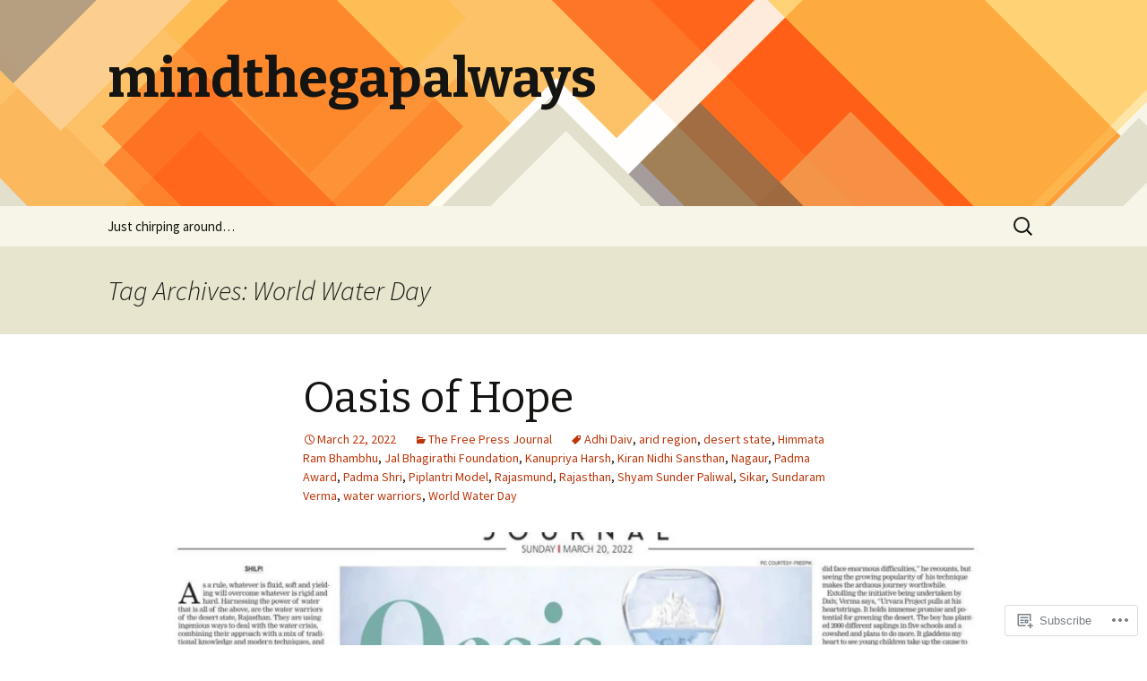

--- FILE ---
content_type: text/html; charset=UTF-8
request_url: https://mindthegapalways.in/tag/world-water-day/
body_size: 26773
content:
<!DOCTYPE html>
<!--[if IE 7]>
<html class="ie ie7" lang="en">
<![endif]-->
<!--[if IE 8]>
<html class="ie ie8" lang="en">
<![endif]-->
<!--[if !(IE 7) & !(IE 8)]><!-->
<html lang="en">
<!--<![endif]-->
<head>
	<meta charset="UTF-8">
	<meta name="viewport" content="width=device-width">
	<title>World Water Day | mindthegapalways</title>
	<link rel="profile" href="https://gmpg.org/xfn/11">
	<link rel="pingback" href="https://mindthegapalways.in/xmlrpc.php">
	<!--[if lt IE 9]>
	<script src="https://s0.wp.com/wp-content/themes/pub/twentythirteen/js/html5.js?m=1394055255i&amp;ver=3.7.0"></script>
	<![endif]-->
	<meta name='robots' content='max-image-preview:large' />

<!-- Async WordPress.com Remote Login -->
<script id="wpcom_remote_login_js">
var wpcom_remote_login_extra_auth = '';
function wpcom_remote_login_remove_dom_node_id( element_id ) {
	var dom_node = document.getElementById( element_id );
	if ( dom_node ) { dom_node.parentNode.removeChild( dom_node ); }
}
function wpcom_remote_login_remove_dom_node_classes( class_name ) {
	var dom_nodes = document.querySelectorAll( '.' + class_name );
	for ( var i = 0; i < dom_nodes.length; i++ ) {
		dom_nodes[ i ].parentNode.removeChild( dom_nodes[ i ] );
	}
}
function wpcom_remote_login_final_cleanup() {
	wpcom_remote_login_remove_dom_node_classes( "wpcom_remote_login_msg" );
	wpcom_remote_login_remove_dom_node_id( "wpcom_remote_login_key" );
	wpcom_remote_login_remove_dom_node_id( "wpcom_remote_login_validate" );
	wpcom_remote_login_remove_dom_node_id( "wpcom_remote_login_js" );
	wpcom_remote_login_remove_dom_node_id( "wpcom_request_access_iframe" );
	wpcom_remote_login_remove_dom_node_id( "wpcom_request_access_styles" );
}

// Watch for messages back from the remote login
window.addEventListener( "message", function( e ) {
	if ( e.origin === "https://r-login.wordpress.com" ) {
		var data = {};
		try {
			data = JSON.parse( e.data );
		} catch( e ) {
			wpcom_remote_login_final_cleanup();
			return;
		}

		if ( data.msg === 'LOGIN' ) {
			// Clean up the login check iframe
			wpcom_remote_login_remove_dom_node_id( "wpcom_remote_login_key" );

			var id_regex = new RegExp( /^[0-9]+$/ );
			var token_regex = new RegExp( /^.*|.*|.*$/ );
			if (
				token_regex.test( data.token )
				&& id_regex.test( data.wpcomid )
			) {
				// We have everything we need to ask for a login
				var script = document.createElement( "script" );
				script.setAttribute( "id", "wpcom_remote_login_validate" );
				script.src = '/remote-login.php?wpcom_remote_login=validate'
					+ '&wpcomid=' + data.wpcomid
					+ '&token=' + encodeURIComponent( data.token )
					+ '&host=' + window.location.protocol
					+ '//' + window.location.hostname
					+ '&postid=2702'
					+ '&is_singular=';
				document.body.appendChild( script );
			}

			return;
		}

		// Safari ITP, not logged in, so redirect
		if ( data.msg === 'LOGIN-REDIRECT' ) {
			window.location = 'https://wordpress.com/log-in?redirect_to=' + window.location.href;
			return;
		}

		// Safari ITP, storage access failed, remove the request
		if ( data.msg === 'LOGIN-REMOVE' ) {
			var css_zap = 'html { -webkit-transition: margin-top 1s; transition: margin-top 1s; } /* 9001 */ html { margin-top: 0 !important; } * html body { margin-top: 0 !important; } @media screen and ( max-width: 782px ) { html { margin-top: 0 !important; } * html body { margin-top: 0 !important; } }';
			var style_zap = document.createElement( 'style' );
			style_zap.type = 'text/css';
			style_zap.appendChild( document.createTextNode( css_zap ) );
			document.body.appendChild( style_zap );

			var e = document.getElementById( 'wpcom_request_access_iframe' );
			e.parentNode.removeChild( e );

			document.cookie = 'wordpress_com_login_access=denied; path=/; max-age=31536000';

			return;
		}

		// Safari ITP
		if ( data.msg === 'REQUEST_ACCESS' ) {
			console.log( 'request access: safari' );

			// Check ITP iframe enable/disable knob
			if ( wpcom_remote_login_extra_auth !== 'safari_itp_iframe' ) {
				return;
			}

			// If we are in a "private window" there is no ITP.
			var private_window = false;
			try {
				var opendb = window.openDatabase( null, null, null, null );
			} catch( e ) {
				private_window = true;
			}

			if ( private_window ) {
				console.log( 'private window' );
				return;
			}

			var iframe = document.createElement( 'iframe' );
			iframe.id = 'wpcom_request_access_iframe';
			iframe.setAttribute( 'scrolling', 'no' );
			iframe.setAttribute( 'sandbox', 'allow-storage-access-by-user-activation allow-scripts allow-same-origin allow-top-navigation-by-user-activation' );
			iframe.src = 'https://r-login.wordpress.com/remote-login.php?wpcom_remote_login=request_access&origin=' + encodeURIComponent( data.origin ) + '&wpcomid=' + encodeURIComponent( data.wpcomid );

			var css = 'html { -webkit-transition: margin-top 1s; transition: margin-top 1s; } /* 9001 */ html { margin-top: 46px !important; } * html body { margin-top: 46px !important; } @media screen and ( max-width: 660px ) { html { margin-top: 71px !important; } * html body { margin-top: 71px !important; } #wpcom_request_access_iframe { display: block; height: 71px !important; } } #wpcom_request_access_iframe { border: 0px; height: 46px; position: fixed; top: 0; left: 0; width: 100%; min-width: 100%; z-index: 99999; background: #23282d; } ';

			var style = document.createElement( 'style' );
			style.type = 'text/css';
			style.id = 'wpcom_request_access_styles';
			style.appendChild( document.createTextNode( css ) );
			document.body.appendChild( style );

			document.body.appendChild( iframe );
		}

		if ( data.msg === 'DONE' ) {
			wpcom_remote_login_final_cleanup();
		}
	}
}, false );

// Inject the remote login iframe after the page has had a chance to load
// more critical resources
window.addEventListener( "DOMContentLoaded", function( e ) {
	var iframe = document.createElement( "iframe" );
	iframe.style.display = "none";
	iframe.setAttribute( "scrolling", "no" );
	iframe.setAttribute( "id", "wpcom_remote_login_key" );
	iframe.src = "https://r-login.wordpress.com/remote-login.php"
		+ "?wpcom_remote_login=key"
		+ "&origin=aHR0cHM6Ly9taW5kdGhlZ2FwYWx3YXlzLmlu"
		+ "&wpcomid=104638677"
		+ "&time=" + Math.floor( Date.now() / 1000 );
	document.body.appendChild( iframe );
}, false );
</script>
<link rel='dns-prefetch' href='//s0.wp.com' />
<link rel='dns-prefetch' href='//fonts-api.wp.com' />
<link href='https://fonts.gstatic.com' crossorigin rel='preconnect' />
<link rel="alternate" type="application/rss+xml" title="mindthegapalways &raquo; Feed" href="https://mindthegapalways.in/feed/" />
<link rel="alternate" type="application/rss+xml" title="mindthegapalways &raquo; Comments Feed" href="https://mindthegapalways.in/comments/feed/" />
<link rel="alternate" type="application/rss+xml" title="mindthegapalways &raquo; World Water Day Tag Feed" href="https://mindthegapalways.in/tag/world-water-day/feed/" />
	<script type="text/javascript">
		/* <![CDATA[ */
		function addLoadEvent(func) {
			var oldonload = window.onload;
			if (typeof window.onload != 'function') {
				window.onload = func;
			} else {
				window.onload = function () {
					oldonload();
					func();
				}
			}
		}
		/* ]]> */
	</script>
	<style id='wp-emoji-styles-inline-css'>

	img.wp-smiley, img.emoji {
		display: inline !important;
		border: none !important;
		box-shadow: none !important;
		height: 1em !important;
		width: 1em !important;
		margin: 0 0.07em !important;
		vertical-align: -0.1em !important;
		background: none !important;
		padding: 0 !important;
	}
/*# sourceURL=wp-emoji-styles-inline-css */
</style>
<link crossorigin='anonymous' rel='stylesheet' id='all-css-2-1' href='/wp-content/plugins/gutenberg-core/v22.4.0/build/styles/block-library/style.min.css?m=1768935615i&cssminify=yes' type='text/css' media='all' />
<style id='wp-block-library-inline-css'>
.has-text-align-justify {
	text-align:justify;
}
.has-text-align-justify{text-align:justify;}

/*# sourceURL=wp-block-library-inline-css */
</style><style id='wp-block-embed-inline-css'>
.wp-block-embed.alignleft,.wp-block-embed.alignright,.wp-block[data-align=left]>[data-type="core/embed"],.wp-block[data-align=right]>[data-type="core/embed"]{max-width:360px;width:100%}.wp-block-embed.alignleft .wp-block-embed__wrapper,.wp-block-embed.alignright .wp-block-embed__wrapper,.wp-block[data-align=left]>[data-type="core/embed"] .wp-block-embed__wrapper,.wp-block[data-align=right]>[data-type="core/embed"] .wp-block-embed__wrapper{min-width:280px}.wp-block-cover .wp-block-embed{min-height:240px;min-width:320px}.wp-block-group.is-layout-flex .wp-block-embed{flex:1 1 0%;min-width:0}.wp-block-embed{overflow-wrap:break-word}.wp-block-embed :where(figcaption){margin-bottom:1em;margin-top:.5em}.wp-block-embed iframe{max-width:100%}.wp-block-embed__wrapper{position:relative}.wp-embed-responsive .wp-has-aspect-ratio .wp-block-embed__wrapper:before{content:"";display:block;padding-top:50%}.wp-embed-responsive .wp-has-aspect-ratio iframe{bottom:0;height:100%;left:0;position:absolute;right:0;top:0;width:100%}.wp-embed-responsive .wp-embed-aspect-21-9 .wp-block-embed__wrapper:before{padding-top:42.85%}.wp-embed-responsive .wp-embed-aspect-18-9 .wp-block-embed__wrapper:before{padding-top:50%}.wp-embed-responsive .wp-embed-aspect-16-9 .wp-block-embed__wrapper:before{padding-top:56.25%}.wp-embed-responsive .wp-embed-aspect-4-3 .wp-block-embed__wrapper:before{padding-top:75%}.wp-embed-responsive .wp-embed-aspect-1-1 .wp-block-embed__wrapper:before{padding-top:100%}.wp-embed-responsive .wp-embed-aspect-9-16 .wp-block-embed__wrapper:before{padding-top:177.77%}.wp-embed-responsive .wp-embed-aspect-1-2 .wp-block-embed__wrapper:before{padding-top:200%}
/*# sourceURL=https://s0.wp.com/wp-content/plugins/gutenberg-core/v22.4.0/build/styles/block-library/embed/style.min.css */
</style>
<style id='wp-block-embed-theme-inline-css'>
.wp-block-embed :where(figcaption){color:#555;font-size:13px;text-align:center}.is-dark-theme .wp-block-embed :where(figcaption){color:#ffffffa6}.wp-block-embed{margin:0 0 1em}
/*# sourceURL=https://s0.wp.com/wp-content/plugins/gutenberg-core/v22.4.0/build/styles/block-library/embed/theme.min.css */
</style>
<style id='wp-block-pullquote-inline-css'>
.wp-block-pullquote{box-sizing:border-box;margin:0 0 1em;overflow-wrap:break-word;padding:4em 0;text-align:center}.wp-block-pullquote blockquote,.wp-block-pullquote p{color:inherit}.wp-block-pullquote blockquote{margin:0}.wp-block-pullquote p{margin-top:0}.wp-block-pullquote p:last-child{margin-bottom:0}.wp-block-pullquote.alignleft,.wp-block-pullquote.alignright{max-width:420px}.wp-block-pullquote cite,.wp-block-pullquote footer{position:relative}.wp-block-pullquote .has-text-color a{color:inherit}.wp-block-pullquote.has-text-align-left blockquote{text-align:left}.wp-block-pullquote.has-text-align-right blockquote{text-align:right}.wp-block-pullquote.has-text-align-center blockquote{text-align:center}.wp-block-pullquote.is-style-solid-color{border:none}.wp-block-pullquote.is-style-solid-color blockquote{margin-left:auto;margin-right:auto;max-width:60%}.wp-block-pullquote.is-style-solid-color blockquote p{font-size:2em;margin-bottom:0;margin-top:0}.wp-block-pullquote.is-style-solid-color blockquote cite{font-style:normal;text-transform:none}.wp-block-pullquote :where(cite){color:inherit;display:block}
/*# sourceURL=https://s0.wp.com/wp-content/plugins/gutenberg-core/v22.4.0/build/styles/block-library/pullquote/style.min.css */
</style>
<style id='wp-block-pullquote-theme-inline-css'>
.wp-block-pullquote{border-bottom:4px solid;border-top:4px solid;color:currentColor;margin-bottom:1.75em}.wp-block-pullquote :where(cite),.wp-block-pullquote :where(footer),.wp-block-pullquote__citation{color:currentColor;font-size:.8125em;font-style:normal;text-transform:uppercase}
/*# sourceURL=https://s0.wp.com/wp-content/plugins/gutenberg-core/v22.4.0/build/styles/block-library/pullquote/theme.min.css */
</style>
<style id='wp-block-image-inline-css'>
.wp-block-image>a,.wp-block-image>figure>a{display:inline-block}.wp-block-image img{box-sizing:border-box;height:auto;max-width:100%;vertical-align:bottom}@media not (prefers-reduced-motion){.wp-block-image img.hide{visibility:hidden}.wp-block-image img.show{animation:show-content-image .4s}}.wp-block-image[style*=border-radius] img,.wp-block-image[style*=border-radius]>a{border-radius:inherit}.wp-block-image.has-custom-border img{box-sizing:border-box}.wp-block-image.aligncenter{text-align:center}.wp-block-image.alignfull>a,.wp-block-image.alignwide>a{width:100%}.wp-block-image.alignfull img,.wp-block-image.alignwide img{height:auto;width:100%}.wp-block-image .aligncenter,.wp-block-image .alignleft,.wp-block-image .alignright,.wp-block-image.aligncenter,.wp-block-image.alignleft,.wp-block-image.alignright{display:table}.wp-block-image .aligncenter>figcaption,.wp-block-image .alignleft>figcaption,.wp-block-image .alignright>figcaption,.wp-block-image.aligncenter>figcaption,.wp-block-image.alignleft>figcaption,.wp-block-image.alignright>figcaption{caption-side:bottom;display:table-caption}.wp-block-image .alignleft{float:left;margin:.5em 1em .5em 0}.wp-block-image .alignright{float:right;margin:.5em 0 .5em 1em}.wp-block-image .aligncenter{margin-left:auto;margin-right:auto}.wp-block-image :where(figcaption){margin-bottom:1em;margin-top:.5em}.wp-block-image.is-style-circle-mask img{border-radius:9999px}@supports ((-webkit-mask-image:none) or (mask-image:none)) or (-webkit-mask-image:none){.wp-block-image.is-style-circle-mask img{border-radius:0;-webkit-mask-image:url('data:image/svg+xml;utf8,<svg viewBox="0 0 100 100" xmlns="http://www.w3.org/2000/svg"><circle cx="50" cy="50" r="50"/></svg>');mask-image:url('data:image/svg+xml;utf8,<svg viewBox="0 0 100 100" xmlns="http://www.w3.org/2000/svg"><circle cx="50" cy="50" r="50"/></svg>');mask-mode:alpha;-webkit-mask-position:center;mask-position:center;-webkit-mask-repeat:no-repeat;mask-repeat:no-repeat;-webkit-mask-size:contain;mask-size:contain}}:root :where(.wp-block-image.is-style-rounded img,.wp-block-image .is-style-rounded img){border-radius:9999px}.wp-block-image figure{margin:0}.wp-lightbox-container{display:flex;flex-direction:column;position:relative}.wp-lightbox-container img{cursor:zoom-in}.wp-lightbox-container img:hover+button{opacity:1}.wp-lightbox-container button{align-items:center;backdrop-filter:blur(16px) saturate(180%);background-color:#5a5a5a40;border:none;border-radius:4px;cursor:zoom-in;display:flex;height:20px;justify-content:center;opacity:0;padding:0;position:absolute;right:16px;text-align:center;top:16px;width:20px;z-index:100}@media not (prefers-reduced-motion){.wp-lightbox-container button{transition:opacity .2s ease}}.wp-lightbox-container button:focus-visible{outline:3px auto #5a5a5a40;outline:3px auto -webkit-focus-ring-color;outline-offset:3px}.wp-lightbox-container button:hover{cursor:pointer;opacity:1}.wp-lightbox-container button:focus{opacity:1}.wp-lightbox-container button:focus,.wp-lightbox-container button:hover,.wp-lightbox-container button:not(:hover):not(:active):not(.has-background){background-color:#5a5a5a40;border:none}.wp-lightbox-overlay{box-sizing:border-box;cursor:zoom-out;height:100vh;left:0;overflow:hidden;position:fixed;top:0;visibility:hidden;width:100%;z-index:100000}.wp-lightbox-overlay .close-button{align-items:center;cursor:pointer;display:flex;justify-content:center;min-height:40px;min-width:40px;padding:0;position:absolute;right:calc(env(safe-area-inset-right) + 16px);top:calc(env(safe-area-inset-top) + 16px);z-index:5000000}.wp-lightbox-overlay .close-button:focus,.wp-lightbox-overlay .close-button:hover,.wp-lightbox-overlay .close-button:not(:hover):not(:active):not(.has-background){background:none;border:none}.wp-lightbox-overlay .lightbox-image-container{height:var(--wp--lightbox-container-height);left:50%;overflow:hidden;position:absolute;top:50%;transform:translate(-50%,-50%);transform-origin:top left;width:var(--wp--lightbox-container-width);z-index:9999999999}.wp-lightbox-overlay .wp-block-image{align-items:center;box-sizing:border-box;display:flex;height:100%;justify-content:center;margin:0;position:relative;transform-origin:0 0;width:100%;z-index:3000000}.wp-lightbox-overlay .wp-block-image img{height:var(--wp--lightbox-image-height);min-height:var(--wp--lightbox-image-height);min-width:var(--wp--lightbox-image-width);width:var(--wp--lightbox-image-width)}.wp-lightbox-overlay .wp-block-image figcaption{display:none}.wp-lightbox-overlay button{background:none;border:none}.wp-lightbox-overlay .scrim{background-color:#fff;height:100%;opacity:.9;position:absolute;width:100%;z-index:2000000}.wp-lightbox-overlay.active{visibility:visible}@media not (prefers-reduced-motion){.wp-lightbox-overlay.active{animation:turn-on-visibility .25s both}.wp-lightbox-overlay.active img{animation:turn-on-visibility .35s both}.wp-lightbox-overlay.show-closing-animation:not(.active){animation:turn-off-visibility .35s both}.wp-lightbox-overlay.show-closing-animation:not(.active) img{animation:turn-off-visibility .25s both}.wp-lightbox-overlay.zoom.active{animation:none;opacity:1;visibility:visible}.wp-lightbox-overlay.zoom.active .lightbox-image-container{animation:lightbox-zoom-in .4s}.wp-lightbox-overlay.zoom.active .lightbox-image-container img{animation:none}.wp-lightbox-overlay.zoom.active .scrim{animation:turn-on-visibility .4s forwards}.wp-lightbox-overlay.zoom.show-closing-animation:not(.active){animation:none}.wp-lightbox-overlay.zoom.show-closing-animation:not(.active) .lightbox-image-container{animation:lightbox-zoom-out .4s}.wp-lightbox-overlay.zoom.show-closing-animation:not(.active) .lightbox-image-container img{animation:none}.wp-lightbox-overlay.zoom.show-closing-animation:not(.active) .scrim{animation:turn-off-visibility .4s forwards}}@keyframes show-content-image{0%{visibility:hidden}99%{visibility:hidden}to{visibility:visible}}@keyframes turn-on-visibility{0%{opacity:0}to{opacity:1}}@keyframes turn-off-visibility{0%{opacity:1;visibility:visible}99%{opacity:0;visibility:visible}to{opacity:0;visibility:hidden}}@keyframes lightbox-zoom-in{0%{transform:translate(calc((-100vw + var(--wp--lightbox-scrollbar-width))/2 + var(--wp--lightbox-initial-left-position)),calc(-50vh + var(--wp--lightbox-initial-top-position))) scale(var(--wp--lightbox-scale))}to{transform:translate(-50%,-50%) scale(1)}}@keyframes lightbox-zoom-out{0%{transform:translate(-50%,-50%) scale(1);visibility:visible}99%{visibility:visible}to{transform:translate(calc((-100vw + var(--wp--lightbox-scrollbar-width))/2 + var(--wp--lightbox-initial-left-position)),calc(-50vh + var(--wp--lightbox-initial-top-position))) scale(var(--wp--lightbox-scale));visibility:hidden}}
/*# sourceURL=https://s0.wp.com/wp-content/plugins/gutenberg-core/v22.4.0/build/styles/block-library/image/style.min.css */
</style>
<style id='wp-block-image-theme-inline-css'>
:root :where(.wp-block-image figcaption){color:#555;font-size:13px;text-align:center}.is-dark-theme :root :where(.wp-block-image figcaption){color:#ffffffa6}.wp-block-image{margin:0 0 1em}
/*# sourceURL=https://s0.wp.com/wp-content/plugins/gutenberg-core/v22.4.0/build/styles/block-library/image/theme.min.css */
</style>
<style id='wp-block-list-inline-css'>
ol,ul{box-sizing:border-box}:root :where(.wp-block-list.has-background){padding:1.25em 2.375em}
/*# sourceURL=https://s0.wp.com/wp-content/plugins/gutenberg-core/v22.4.0/build/styles/block-library/list/style.min.css */
</style>
<style id='wp-block-paragraph-inline-css'>
.is-small-text{font-size:.875em}.is-regular-text{font-size:1em}.is-large-text{font-size:2.25em}.is-larger-text{font-size:3em}.has-drop-cap:not(:focus):first-letter{float:left;font-size:8.4em;font-style:normal;font-weight:100;line-height:.68;margin:.05em .1em 0 0;text-transform:uppercase}body.rtl .has-drop-cap:not(:focus):first-letter{float:none;margin-left:.1em}p.has-drop-cap.has-background{overflow:hidden}:root :where(p.has-background){padding:1.25em 2.375em}:where(p.has-text-color:not(.has-link-color)) a{color:inherit}p.has-text-align-left[style*="writing-mode:vertical-lr"],p.has-text-align-right[style*="writing-mode:vertical-rl"]{rotate:180deg}
/*# sourceURL=https://s0.wp.com/wp-content/plugins/gutenberg-core/v22.4.0/build/styles/block-library/paragraph/style.min.css */
</style>
<style id='global-styles-inline-css'>
:root{--wp--preset--aspect-ratio--square: 1;--wp--preset--aspect-ratio--4-3: 4/3;--wp--preset--aspect-ratio--3-4: 3/4;--wp--preset--aspect-ratio--3-2: 3/2;--wp--preset--aspect-ratio--2-3: 2/3;--wp--preset--aspect-ratio--16-9: 16/9;--wp--preset--aspect-ratio--9-16: 9/16;--wp--preset--color--black: #000000;--wp--preset--color--cyan-bluish-gray: #abb8c3;--wp--preset--color--white: #fff;--wp--preset--color--pale-pink: #f78da7;--wp--preset--color--vivid-red: #cf2e2e;--wp--preset--color--luminous-vivid-orange: #ff6900;--wp--preset--color--luminous-vivid-amber: #fcb900;--wp--preset--color--light-green-cyan: #7bdcb5;--wp--preset--color--vivid-green-cyan: #00d084;--wp--preset--color--pale-cyan-blue: #8ed1fc;--wp--preset--color--vivid-cyan-blue: #0693e3;--wp--preset--color--vivid-purple: #9b51e0;--wp--preset--color--dark-gray: #141412;--wp--preset--color--red: #bc360a;--wp--preset--color--medium-orange: #db572f;--wp--preset--color--light-orange: #ea9629;--wp--preset--color--yellow: #fbca3c;--wp--preset--color--dark-brown: #220e10;--wp--preset--color--medium-brown: #722d19;--wp--preset--color--light-brown: #eadaa6;--wp--preset--color--beige: #e8e5ce;--wp--preset--color--off-white: #f7f5e7;--wp--preset--gradient--vivid-cyan-blue-to-vivid-purple: linear-gradient(135deg,rgb(6,147,227) 0%,rgb(155,81,224) 100%);--wp--preset--gradient--light-green-cyan-to-vivid-green-cyan: linear-gradient(135deg,rgb(122,220,180) 0%,rgb(0,208,130) 100%);--wp--preset--gradient--luminous-vivid-amber-to-luminous-vivid-orange: linear-gradient(135deg,rgb(252,185,0) 0%,rgb(255,105,0) 100%);--wp--preset--gradient--luminous-vivid-orange-to-vivid-red: linear-gradient(135deg,rgb(255,105,0) 0%,rgb(207,46,46) 100%);--wp--preset--gradient--very-light-gray-to-cyan-bluish-gray: linear-gradient(135deg,rgb(238,238,238) 0%,rgb(169,184,195) 100%);--wp--preset--gradient--cool-to-warm-spectrum: linear-gradient(135deg,rgb(74,234,220) 0%,rgb(151,120,209) 20%,rgb(207,42,186) 40%,rgb(238,44,130) 60%,rgb(251,105,98) 80%,rgb(254,248,76) 100%);--wp--preset--gradient--blush-light-purple: linear-gradient(135deg,rgb(255,206,236) 0%,rgb(152,150,240) 100%);--wp--preset--gradient--blush-bordeaux: linear-gradient(135deg,rgb(254,205,165) 0%,rgb(254,45,45) 50%,rgb(107,0,62) 100%);--wp--preset--gradient--luminous-dusk: linear-gradient(135deg,rgb(255,203,112) 0%,rgb(199,81,192) 50%,rgb(65,88,208) 100%);--wp--preset--gradient--pale-ocean: linear-gradient(135deg,rgb(255,245,203) 0%,rgb(182,227,212) 50%,rgb(51,167,181) 100%);--wp--preset--gradient--electric-grass: linear-gradient(135deg,rgb(202,248,128) 0%,rgb(113,206,126) 100%);--wp--preset--gradient--midnight: linear-gradient(135deg,rgb(2,3,129) 0%,rgb(40,116,252) 100%);--wp--preset--gradient--autumn-brown: linear-gradient(135deg, rgba(226,45,15,1) 0%, rgba(158,25,13,1) 100%);--wp--preset--gradient--sunset-yellow: linear-gradient(135deg, rgba(233,139,41,1) 0%, rgba(238,179,95,1) 100%);--wp--preset--gradient--light-sky: linear-gradient(135deg,rgba(228,228,228,1.0) 0%,rgba(208,225,252,1.0) 100%);--wp--preset--gradient--dark-sky: linear-gradient(135deg,rgba(0,0,0,1.0) 0%,rgba(56,61,69,1.0) 100%);--wp--preset--font-size--small: 13px;--wp--preset--font-size--medium: 20px;--wp--preset--font-size--large: 36px;--wp--preset--font-size--x-large: 42px;--wp--preset--font-family--albert-sans: 'Albert Sans', sans-serif;--wp--preset--font-family--alegreya: Alegreya, serif;--wp--preset--font-family--arvo: Arvo, serif;--wp--preset--font-family--bodoni-moda: 'Bodoni Moda', serif;--wp--preset--font-family--bricolage-grotesque: 'Bricolage Grotesque', sans-serif;--wp--preset--font-family--cabin: Cabin, sans-serif;--wp--preset--font-family--chivo: Chivo, sans-serif;--wp--preset--font-family--commissioner: Commissioner, sans-serif;--wp--preset--font-family--cormorant: Cormorant, serif;--wp--preset--font-family--courier-prime: 'Courier Prime', monospace;--wp--preset--font-family--crimson-pro: 'Crimson Pro', serif;--wp--preset--font-family--dm-mono: 'DM Mono', monospace;--wp--preset--font-family--dm-sans: 'DM Sans', sans-serif;--wp--preset--font-family--dm-serif-display: 'DM Serif Display', serif;--wp--preset--font-family--domine: Domine, serif;--wp--preset--font-family--eb-garamond: 'EB Garamond', serif;--wp--preset--font-family--epilogue: Epilogue, sans-serif;--wp--preset--font-family--fahkwang: Fahkwang, sans-serif;--wp--preset--font-family--figtree: Figtree, sans-serif;--wp--preset--font-family--fira-sans: 'Fira Sans', sans-serif;--wp--preset--font-family--fjalla-one: 'Fjalla One', sans-serif;--wp--preset--font-family--fraunces: Fraunces, serif;--wp--preset--font-family--gabarito: Gabarito, system-ui;--wp--preset--font-family--ibm-plex-mono: 'IBM Plex Mono', monospace;--wp--preset--font-family--ibm-plex-sans: 'IBM Plex Sans', sans-serif;--wp--preset--font-family--ibarra-real-nova: 'Ibarra Real Nova', serif;--wp--preset--font-family--instrument-serif: 'Instrument Serif', serif;--wp--preset--font-family--inter: Inter, sans-serif;--wp--preset--font-family--josefin-sans: 'Josefin Sans', sans-serif;--wp--preset--font-family--jost: Jost, sans-serif;--wp--preset--font-family--libre-baskerville: 'Libre Baskerville', serif;--wp--preset--font-family--libre-franklin: 'Libre Franklin', sans-serif;--wp--preset--font-family--literata: Literata, serif;--wp--preset--font-family--lora: Lora, serif;--wp--preset--font-family--merriweather: Merriweather, serif;--wp--preset--font-family--montserrat: Montserrat, sans-serif;--wp--preset--font-family--newsreader: Newsreader, serif;--wp--preset--font-family--noto-sans-mono: 'Noto Sans Mono', sans-serif;--wp--preset--font-family--nunito: Nunito, sans-serif;--wp--preset--font-family--open-sans: 'Open Sans', sans-serif;--wp--preset--font-family--overpass: Overpass, sans-serif;--wp--preset--font-family--pt-serif: 'PT Serif', serif;--wp--preset--font-family--petrona: Petrona, serif;--wp--preset--font-family--piazzolla: Piazzolla, serif;--wp--preset--font-family--playfair-display: 'Playfair Display', serif;--wp--preset--font-family--plus-jakarta-sans: 'Plus Jakarta Sans', sans-serif;--wp--preset--font-family--poppins: Poppins, sans-serif;--wp--preset--font-family--raleway: Raleway, sans-serif;--wp--preset--font-family--roboto: Roboto, sans-serif;--wp--preset--font-family--roboto-slab: 'Roboto Slab', serif;--wp--preset--font-family--rubik: Rubik, sans-serif;--wp--preset--font-family--rufina: Rufina, serif;--wp--preset--font-family--sora: Sora, sans-serif;--wp--preset--font-family--source-sans-3: 'Source Sans 3', sans-serif;--wp--preset--font-family--source-serif-4: 'Source Serif 4', serif;--wp--preset--font-family--space-mono: 'Space Mono', monospace;--wp--preset--font-family--syne: Syne, sans-serif;--wp--preset--font-family--texturina: Texturina, serif;--wp--preset--font-family--urbanist: Urbanist, sans-serif;--wp--preset--font-family--work-sans: 'Work Sans', sans-serif;--wp--preset--spacing--20: 0.44rem;--wp--preset--spacing--30: 0.67rem;--wp--preset--spacing--40: 1rem;--wp--preset--spacing--50: 1.5rem;--wp--preset--spacing--60: 2.25rem;--wp--preset--spacing--70: 3.38rem;--wp--preset--spacing--80: 5.06rem;--wp--preset--shadow--natural: 6px 6px 9px rgba(0, 0, 0, 0.2);--wp--preset--shadow--deep: 12px 12px 50px rgba(0, 0, 0, 0.4);--wp--preset--shadow--sharp: 6px 6px 0px rgba(0, 0, 0, 0.2);--wp--preset--shadow--outlined: 6px 6px 0px -3px rgb(255, 255, 255), 6px 6px rgb(0, 0, 0);--wp--preset--shadow--crisp: 6px 6px 0px rgb(0, 0, 0);}:where(body) { margin: 0; }:where(.is-layout-flex){gap: 0.5em;}:where(.is-layout-grid){gap: 0.5em;}body .is-layout-flex{display: flex;}.is-layout-flex{flex-wrap: wrap;align-items: center;}.is-layout-flex > :is(*, div){margin: 0;}body .is-layout-grid{display: grid;}.is-layout-grid > :is(*, div){margin: 0;}body{padding-top: 0px;padding-right: 0px;padding-bottom: 0px;padding-left: 0px;}:root :where(.wp-element-button, .wp-block-button__link){background-color: #32373c;border-width: 0;color: #fff;font-family: inherit;font-size: inherit;font-style: inherit;font-weight: inherit;letter-spacing: inherit;line-height: inherit;padding-top: calc(0.667em + 2px);padding-right: calc(1.333em + 2px);padding-bottom: calc(0.667em + 2px);padding-left: calc(1.333em + 2px);text-decoration: none;text-transform: inherit;}.has-black-color{color: var(--wp--preset--color--black) !important;}.has-cyan-bluish-gray-color{color: var(--wp--preset--color--cyan-bluish-gray) !important;}.has-white-color{color: var(--wp--preset--color--white) !important;}.has-pale-pink-color{color: var(--wp--preset--color--pale-pink) !important;}.has-vivid-red-color{color: var(--wp--preset--color--vivid-red) !important;}.has-luminous-vivid-orange-color{color: var(--wp--preset--color--luminous-vivid-orange) !important;}.has-luminous-vivid-amber-color{color: var(--wp--preset--color--luminous-vivid-amber) !important;}.has-light-green-cyan-color{color: var(--wp--preset--color--light-green-cyan) !important;}.has-vivid-green-cyan-color{color: var(--wp--preset--color--vivid-green-cyan) !important;}.has-pale-cyan-blue-color{color: var(--wp--preset--color--pale-cyan-blue) !important;}.has-vivid-cyan-blue-color{color: var(--wp--preset--color--vivid-cyan-blue) !important;}.has-vivid-purple-color{color: var(--wp--preset--color--vivid-purple) !important;}.has-dark-gray-color{color: var(--wp--preset--color--dark-gray) !important;}.has-red-color{color: var(--wp--preset--color--red) !important;}.has-medium-orange-color{color: var(--wp--preset--color--medium-orange) !important;}.has-light-orange-color{color: var(--wp--preset--color--light-orange) !important;}.has-yellow-color{color: var(--wp--preset--color--yellow) !important;}.has-dark-brown-color{color: var(--wp--preset--color--dark-brown) !important;}.has-medium-brown-color{color: var(--wp--preset--color--medium-brown) !important;}.has-light-brown-color{color: var(--wp--preset--color--light-brown) !important;}.has-beige-color{color: var(--wp--preset--color--beige) !important;}.has-off-white-color{color: var(--wp--preset--color--off-white) !important;}.has-black-background-color{background-color: var(--wp--preset--color--black) !important;}.has-cyan-bluish-gray-background-color{background-color: var(--wp--preset--color--cyan-bluish-gray) !important;}.has-white-background-color{background-color: var(--wp--preset--color--white) !important;}.has-pale-pink-background-color{background-color: var(--wp--preset--color--pale-pink) !important;}.has-vivid-red-background-color{background-color: var(--wp--preset--color--vivid-red) !important;}.has-luminous-vivid-orange-background-color{background-color: var(--wp--preset--color--luminous-vivid-orange) !important;}.has-luminous-vivid-amber-background-color{background-color: var(--wp--preset--color--luminous-vivid-amber) !important;}.has-light-green-cyan-background-color{background-color: var(--wp--preset--color--light-green-cyan) !important;}.has-vivid-green-cyan-background-color{background-color: var(--wp--preset--color--vivid-green-cyan) !important;}.has-pale-cyan-blue-background-color{background-color: var(--wp--preset--color--pale-cyan-blue) !important;}.has-vivid-cyan-blue-background-color{background-color: var(--wp--preset--color--vivid-cyan-blue) !important;}.has-vivid-purple-background-color{background-color: var(--wp--preset--color--vivid-purple) !important;}.has-dark-gray-background-color{background-color: var(--wp--preset--color--dark-gray) !important;}.has-red-background-color{background-color: var(--wp--preset--color--red) !important;}.has-medium-orange-background-color{background-color: var(--wp--preset--color--medium-orange) !important;}.has-light-orange-background-color{background-color: var(--wp--preset--color--light-orange) !important;}.has-yellow-background-color{background-color: var(--wp--preset--color--yellow) !important;}.has-dark-brown-background-color{background-color: var(--wp--preset--color--dark-brown) !important;}.has-medium-brown-background-color{background-color: var(--wp--preset--color--medium-brown) !important;}.has-light-brown-background-color{background-color: var(--wp--preset--color--light-brown) !important;}.has-beige-background-color{background-color: var(--wp--preset--color--beige) !important;}.has-off-white-background-color{background-color: var(--wp--preset--color--off-white) !important;}.has-black-border-color{border-color: var(--wp--preset--color--black) !important;}.has-cyan-bluish-gray-border-color{border-color: var(--wp--preset--color--cyan-bluish-gray) !important;}.has-white-border-color{border-color: var(--wp--preset--color--white) !important;}.has-pale-pink-border-color{border-color: var(--wp--preset--color--pale-pink) !important;}.has-vivid-red-border-color{border-color: var(--wp--preset--color--vivid-red) !important;}.has-luminous-vivid-orange-border-color{border-color: var(--wp--preset--color--luminous-vivid-orange) !important;}.has-luminous-vivid-amber-border-color{border-color: var(--wp--preset--color--luminous-vivid-amber) !important;}.has-light-green-cyan-border-color{border-color: var(--wp--preset--color--light-green-cyan) !important;}.has-vivid-green-cyan-border-color{border-color: var(--wp--preset--color--vivid-green-cyan) !important;}.has-pale-cyan-blue-border-color{border-color: var(--wp--preset--color--pale-cyan-blue) !important;}.has-vivid-cyan-blue-border-color{border-color: var(--wp--preset--color--vivid-cyan-blue) !important;}.has-vivid-purple-border-color{border-color: var(--wp--preset--color--vivid-purple) !important;}.has-dark-gray-border-color{border-color: var(--wp--preset--color--dark-gray) !important;}.has-red-border-color{border-color: var(--wp--preset--color--red) !important;}.has-medium-orange-border-color{border-color: var(--wp--preset--color--medium-orange) !important;}.has-light-orange-border-color{border-color: var(--wp--preset--color--light-orange) !important;}.has-yellow-border-color{border-color: var(--wp--preset--color--yellow) !important;}.has-dark-brown-border-color{border-color: var(--wp--preset--color--dark-brown) !important;}.has-medium-brown-border-color{border-color: var(--wp--preset--color--medium-brown) !important;}.has-light-brown-border-color{border-color: var(--wp--preset--color--light-brown) !important;}.has-beige-border-color{border-color: var(--wp--preset--color--beige) !important;}.has-off-white-border-color{border-color: var(--wp--preset--color--off-white) !important;}.has-vivid-cyan-blue-to-vivid-purple-gradient-background{background: var(--wp--preset--gradient--vivid-cyan-blue-to-vivid-purple) !important;}.has-light-green-cyan-to-vivid-green-cyan-gradient-background{background: var(--wp--preset--gradient--light-green-cyan-to-vivid-green-cyan) !important;}.has-luminous-vivid-amber-to-luminous-vivid-orange-gradient-background{background: var(--wp--preset--gradient--luminous-vivid-amber-to-luminous-vivid-orange) !important;}.has-luminous-vivid-orange-to-vivid-red-gradient-background{background: var(--wp--preset--gradient--luminous-vivid-orange-to-vivid-red) !important;}.has-very-light-gray-to-cyan-bluish-gray-gradient-background{background: var(--wp--preset--gradient--very-light-gray-to-cyan-bluish-gray) !important;}.has-cool-to-warm-spectrum-gradient-background{background: var(--wp--preset--gradient--cool-to-warm-spectrum) !important;}.has-blush-light-purple-gradient-background{background: var(--wp--preset--gradient--blush-light-purple) !important;}.has-blush-bordeaux-gradient-background{background: var(--wp--preset--gradient--blush-bordeaux) !important;}.has-luminous-dusk-gradient-background{background: var(--wp--preset--gradient--luminous-dusk) !important;}.has-pale-ocean-gradient-background{background: var(--wp--preset--gradient--pale-ocean) !important;}.has-electric-grass-gradient-background{background: var(--wp--preset--gradient--electric-grass) !important;}.has-midnight-gradient-background{background: var(--wp--preset--gradient--midnight) !important;}.has-autumn-brown-gradient-background{background: var(--wp--preset--gradient--autumn-brown) !important;}.has-sunset-yellow-gradient-background{background: var(--wp--preset--gradient--sunset-yellow) !important;}.has-light-sky-gradient-background{background: var(--wp--preset--gradient--light-sky) !important;}.has-dark-sky-gradient-background{background: var(--wp--preset--gradient--dark-sky) !important;}.has-small-font-size{font-size: var(--wp--preset--font-size--small) !important;}.has-medium-font-size{font-size: var(--wp--preset--font-size--medium) !important;}.has-large-font-size{font-size: var(--wp--preset--font-size--large) !important;}.has-x-large-font-size{font-size: var(--wp--preset--font-size--x-large) !important;}.has-albert-sans-font-family{font-family: var(--wp--preset--font-family--albert-sans) !important;}.has-alegreya-font-family{font-family: var(--wp--preset--font-family--alegreya) !important;}.has-arvo-font-family{font-family: var(--wp--preset--font-family--arvo) !important;}.has-bodoni-moda-font-family{font-family: var(--wp--preset--font-family--bodoni-moda) !important;}.has-bricolage-grotesque-font-family{font-family: var(--wp--preset--font-family--bricolage-grotesque) !important;}.has-cabin-font-family{font-family: var(--wp--preset--font-family--cabin) !important;}.has-chivo-font-family{font-family: var(--wp--preset--font-family--chivo) !important;}.has-commissioner-font-family{font-family: var(--wp--preset--font-family--commissioner) !important;}.has-cormorant-font-family{font-family: var(--wp--preset--font-family--cormorant) !important;}.has-courier-prime-font-family{font-family: var(--wp--preset--font-family--courier-prime) !important;}.has-crimson-pro-font-family{font-family: var(--wp--preset--font-family--crimson-pro) !important;}.has-dm-mono-font-family{font-family: var(--wp--preset--font-family--dm-mono) !important;}.has-dm-sans-font-family{font-family: var(--wp--preset--font-family--dm-sans) !important;}.has-dm-serif-display-font-family{font-family: var(--wp--preset--font-family--dm-serif-display) !important;}.has-domine-font-family{font-family: var(--wp--preset--font-family--domine) !important;}.has-eb-garamond-font-family{font-family: var(--wp--preset--font-family--eb-garamond) !important;}.has-epilogue-font-family{font-family: var(--wp--preset--font-family--epilogue) !important;}.has-fahkwang-font-family{font-family: var(--wp--preset--font-family--fahkwang) !important;}.has-figtree-font-family{font-family: var(--wp--preset--font-family--figtree) !important;}.has-fira-sans-font-family{font-family: var(--wp--preset--font-family--fira-sans) !important;}.has-fjalla-one-font-family{font-family: var(--wp--preset--font-family--fjalla-one) !important;}.has-fraunces-font-family{font-family: var(--wp--preset--font-family--fraunces) !important;}.has-gabarito-font-family{font-family: var(--wp--preset--font-family--gabarito) !important;}.has-ibm-plex-mono-font-family{font-family: var(--wp--preset--font-family--ibm-plex-mono) !important;}.has-ibm-plex-sans-font-family{font-family: var(--wp--preset--font-family--ibm-plex-sans) !important;}.has-ibarra-real-nova-font-family{font-family: var(--wp--preset--font-family--ibarra-real-nova) !important;}.has-instrument-serif-font-family{font-family: var(--wp--preset--font-family--instrument-serif) !important;}.has-inter-font-family{font-family: var(--wp--preset--font-family--inter) !important;}.has-josefin-sans-font-family{font-family: var(--wp--preset--font-family--josefin-sans) !important;}.has-jost-font-family{font-family: var(--wp--preset--font-family--jost) !important;}.has-libre-baskerville-font-family{font-family: var(--wp--preset--font-family--libre-baskerville) !important;}.has-libre-franklin-font-family{font-family: var(--wp--preset--font-family--libre-franklin) !important;}.has-literata-font-family{font-family: var(--wp--preset--font-family--literata) !important;}.has-lora-font-family{font-family: var(--wp--preset--font-family--lora) !important;}.has-merriweather-font-family{font-family: var(--wp--preset--font-family--merriweather) !important;}.has-montserrat-font-family{font-family: var(--wp--preset--font-family--montserrat) !important;}.has-newsreader-font-family{font-family: var(--wp--preset--font-family--newsreader) !important;}.has-noto-sans-mono-font-family{font-family: var(--wp--preset--font-family--noto-sans-mono) !important;}.has-nunito-font-family{font-family: var(--wp--preset--font-family--nunito) !important;}.has-open-sans-font-family{font-family: var(--wp--preset--font-family--open-sans) !important;}.has-overpass-font-family{font-family: var(--wp--preset--font-family--overpass) !important;}.has-pt-serif-font-family{font-family: var(--wp--preset--font-family--pt-serif) !important;}.has-petrona-font-family{font-family: var(--wp--preset--font-family--petrona) !important;}.has-piazzolla-font-family{font-family: var(--wp--preset--font-family--piazzolla) !important;}.has-playfair-display-font-family{font-family: var(--wp--preset--font-family--playfair-display) !important;}.has-plus-jakarta-sans-font-family{font-family: var(--wp--preset--font-family--plus-jakarta-sans) !important;}.has-poppins-font-family{font-family: var(--wp--preset--font-family--poppins) !important;}.has-raleway-font-family{font-family: var(--wp--preset--font-family--raleway) !important;}.has-roboto-font-family{font-family: var(--wp--preset--font-family--roboto) !important;}.has-roboto-slab-font-family{font-family: var(--wp--preset--font-family--roboto-slab) !important;}.has-rubik-font-family{font-family: var(--wp--preset--font-family--rubik) !important;}.has-rufina-font-family{font-family: var(--wp--preset--font-family--rufina) !important;}.has-sora-font-family{font-family: var(--wp--preset--font-family--sora) !important;}.has-source-sans-3-font-family{font-family: var(--wp--preset--font-family--source-sans-3) !important;}.has-source-serif-4-font-family{font-family: var(--wp--preset--font-family--source-serif-4) !important;}.has-space-mono-font-family{font-family: var(--wp--preset--font-family--space-mono) !important;}.has-syne-font-family{font-family: var(--wp--preset--font-family--syne) !important;}.has-texturina-font-family{font-family: var(--wp--preset--font-family--texturina) !important;}.has-urbanist-font-family{font-family: var(--wp--preset--font-family--urbanist) !important;}.has-work-sans-font-family{font-family: var(--wp--preset--font-family--work-sans) !important;}
:root :where(.wp-block-pullquote){font-size: 1.5em;line-height: 1.6;}
/*# sourceURL=global-styles-inline-css */
</style>

<style id='classic-theme-styles-inline-css'>
.wp-block-button__link{background-color:#32373c;border-radius:9999px;box-shadow:none;color:#fff;font-size:1.125em;padding:calc(.667em + 2px) calc(1.333em + 2px);text-decoration:none}.wp-block-file__button{background:#32373c;color:#fff}.wp-block-accordion-heading{margin:0}.wp-block-accordion-heading__toggle{background-color:inherit!important;color:inherit!important}.wp-block-accordion-heading__toggle:not(:focus-visible){outline:none}.wp-block-accordion-heading__toggle:focus,.wp-block-accordion-heading__toggle:hover{background-color:inherit!important;border:none;box-shadow:none;color:inherit;padding:var(--wp--preset--spacing--20,1em) 0;text-decoration:none}.wp-block-accordion-heading__toggle:focus-visible{outline:auto;outline-offset:0}
/*# sourceURL=/wp-content/plugins/gutenberg-core/v22.4.0/build/styles/block-library/classic.min.css */
</style>
<link crossorigin='anonymous' rel='stylesheet' id='all-css-4-1' href='/_static/??-eJx9jEEOAiEQBD/kQECjeDC+ZWEnijIwYWA3/l72op689KFTVXplCCU3zE1z6reYRYfiUwlP0VYZpwxIJE4IFRd10HOU9iFA2iuhCiI7/ROiDt9WxfETT20jCOc4YUIa2D9t5eGA91xRBMZS7ATtPkTZvCtdzNEZt7f2fHq8Afl7R7w=&cssminify=yes' type='text/css' media='all' />
<link rel='stylesheet' id='twentythirteen-fonts-css' href='https://fonts-api.wp.com/css?family=Source+Sans+Pro%3A300%2C400%2C700%2C300italic%2C400italic%2C700italic%7CBitter%3A400%2C700&#038;subset=latin%2Clatin-ext&#038;display=fallback' media='all' />
<link crossorigin='anonymous' rel='stylesheet' id='all-css-6-1' href='/_static/??-eJyVjcEKg0AQQ3+oNtjWiofip5Q6DLq6Oy7OLOLfdykePHjpLQkvCdZY0CzGYgipiD71ThQjW/zQtHtoErydEHoWXlwu6Lm8kuoFh00bOLAipg625mCzwS3GnDdt8/wHn0l0fqbpd9KGV1lX91vdPB/V+AWeBkqf&cssminify=yes' type='text/css' media='all' />
<link crossorigin='anonymous' rel='stylesheet' id='all-css-8-1' href='/_static/??-eJx9y0EOwjAMRNELYQyCUrFAnKWNTBrk2FHiKOrtG9gAG3bzR3rYEjgVIzG0hSIVTHVGa/1YbQnZiARdKVhsZYKWnMZ97x1+yVghcfVBCmaaWX2f/q0++Q95UmB1kwWVn4AHTyG/6D3ejsPhehnG03l8bjedRB4=&cssminify=yes' type='text/css' media='all' />
<style id='jetpack-global-styles-frontend-style-inline-css'>
:root { --font-headings: unset; --font-base: unset; --font-headings-default: -apple-system,BlinkMacSystemFont,"Segoe UI",Roboto,Oxygen-Sans,Ubuntu,Cantarell,"Helvetica Neue",sans-serif; --font-base-default: -apple-system,BlinkMacSystemFont,"Segoe UI",Roboto,Oxygen-Sans,Ubuntu,Cantarell,"Helvetica Neue",sans-serif;}
/*# sourceURL=jetpack-global-styles-frontend-style-inline-css */
</style>
<link crossorigin='anonymous' rel='stylesheet' id='all-css-10-1' href='/wp-content/themes/h4/global.css?m=1420737423i&cssminify=yes' type='text/css' media='all' />
<script id="wpcom-actionbar-placeholder-js-extra">
var actionbardata = {"siteID":"104638677","postID":"0","siteURL":"https://mindthegapalways.in","xhrURL":"https://mindthegapalways.in/wp-admin/admin-ajax.php","nonce":"0c03c43c55","isLoggedIn":"","statusMessage":"","subsEmailDefault":"instantly","proxyScriptUrl":"https://s0.wp.com/wp-content/js/wpcom-proxy-request.js?m=1513050504i&amp;ver=20211021","i18n":{"followedText":"New posts from this site will now appear in your \u003Ca href=\"https://wordpress.com/reader\"\u003EReader\u003C/a\u003E","foldBar":"Collapse this bar","unfoldBar":"Expand this bar","shortLinkCopied":"Shortlink copied to clipboard."}};
//# sourceURL=wpcom-actionbar-placeholder-js-extra
</script>
<script id="jetpack-mu-wpcom-settings-js-before">
var JETPACK_MU_WPCOM_SETTINGS = {"assetsUrl":"https://s0.wp.com/wp-content/mu-plugins/jetpack-mu-wpcom-plugin/sun/jetpack_vendor/automattic/jetpack-mu-wpcom/src/build/"};
//# sourceURL=jetpack-mu-wpcom-settings-js-before
</script>
<script crossorigin='anonymous' type='text/javascript'  src='/_static/??-eJzTLy/QTc7PK0nNK9HPKtYvyinRLSjKr6jUyyrW0QfKZeYl55SmpBaDJLMKS1OLKqGUXm5mHkFFurmZ6UWJJalQxfa5tobmRgamxgZmFpZZACbyLJI='></script>
<script id="rlt-proxy-js-after">
	rltInitialize( {"token":null,"iframeOrigins":["https:\/\/widgets.wp.com"]} );
//# sourceURL=rlt-proxy-js-after
</script>
<link rel="EditURI" type="application/rsd+xml" title="RSD" href="https://mindthegapalways.wordpress.com/xmlrpc.php?rsd" />
<meta name="generator" content="WordPress.com" />

<!-- Jetpack Open Graph Tags -->
<meta property="og:type" content="website" />
<meta property="og:title" content="World Water Day &#8211; mindthegapalways" />
<meta property="og:url" content="https://mindthegapalways.in/tag/world-water-day/" />
<meta property="og:site_name" content="mindthegapalways" />
<meta property="og:image" content="https://mindthegapalways.in/wp-content/uploads/2021/07/cropped-ale-merry.png?w=200" />
<meta property="og:image:width" content="200" />
<meta property="og:image:height" content="200" />
<meta property="og:image:alt" content="" />
<meta property="og:locale" content="en_US" />

<!-- End Jetpack Open Graph Tags -->
<link rel='openid.server' href='https://mindthegapalways.in/?openidserver=1' />
<link rel='openid.delegate' href='https://mindthegapalways.in/' />
<link rel="search" type="application/opensearchdescription+xml" href="https://mindthegapalways.in/osd.xml" title="mindthegapalways" />
<link rel="search" type="application/opensearchdescription+xml" href="https://s1.wp.com/opensearch.xml" title="WordPress.com" />
<style>.recentcomments a{display:inline !important;padding:0 !important;margin:0 !important;}</style>		<style type="text/css">
			.recentcomments a {
				display: inline !important;
				padding: 0 !important;
				margin: 0 !important;
			}

			table.recentcommentsavatartop img.avatar, table.recentcommentsavatarend img.avatar {
				border: 0px;
				margin: 0;
			}

			table.recentcommentsavatartop a, table.recentcommentsavatarend a {
				border: 0px !important;
				background-color: transparent !important;
			}

			td.recentcommentsavatarend, td.recentcommentsavatartop {
				padding: 0px 0px 1px 0px;
				margin: 0px;
			}

			td.recentcommentstextend {
				border: none !important;
				padding: 0px 0px 2px 10px;
			}

			.rtl td.recentcommentstextend {
				padding: 0px 10px 2px 0px;
			}

			td.recentcommentstexttop {
				border: none;
				padding: 0px 0px 0px 10px;
			}

			.rtl td.recentcommentstexttop {
				padding: 0px 10px 0px 0px;
			}
		</style>
		<meta name="description" content="Posts about World Water Day written by Shillpi A Singh" />
	<style type="text/css" id="twentythirteen-header-css">
		.site-header {
		background: url(https://s0.wp.com/wp-content/themes/pub/twentythirteen/images/headers/diamond.png) no-repeat scroll top;
		background-size: 1600px auto;
	}
	@media (max-width: 767px) {
		.site-header {
			background-size: 768px auto;
		}
	}
	@media (max-width: 359px) {
		.site-header {
			background-size: 360px auto;
		}
	}
			</style>
	<link rel="icon" href="https://mindthegapalways.in/wp-content/uploads/2021/07/cropped-ale-merry.png?w=32" sizes="32x32" />
<link rel="icon" href="https://mindthegapalways.in/wp-content/uploads/2021/07/cropped-ale-merry.png?w=192" sizes="192x192" />
<link rel="apple-touch-icon" href="https://mindthegapalways.in/wp-content/uploads/2021/07/cropped-ale-merry.png?w=180" />
<meta name="msapplication-TileImage" content="https://mindthegapalways.in/wp-content/uploads/2021/07/cropped-ale-merry.png?w=270" />
<link crossorigin='anonymous' rel='stylesheet' id='all-css-2-3' href='/_static/??-eJyNjM0KgzAQBl9I/ag/lR6KjyK6LhJNNsHN4uuXQuvZ4wzD4EwlRcksGcHK5G11otg4p4n2H0NNMDohzD7SrtDTJT4qUi1wexDiYp4VNB3RlP3V/MX3N4T3o++aun892277AK5vOq4=&cssminify=yes' type='text/css' media='all' />
</head>

<body class="archive tag tag-world-water-day tag-868344 wp-embed-responsive wp-theme-pubtwentythirteen customizer-styles-applied single-author jetpack-reblog-enabled">
		<div id="page" class="hfeed site">
		<header id="masthead" class="site-header">
			<a class="home-link" href="https://mindthegapalways.in/" title="mindthegapalways" rel="home">
				<h1 class="site-title">mindthegapalways</h1>
				<h2 class="site-description"></h2>
			</a>

			<div id="navbar" class="navbar">
				<nav id="site-navigation" class="navigation main-navigation">
					<button class="menu-toggle">Menu</button>
					<a class="screen-reader-text skip-link" href="#content" title="Skip to content">Skip to content</a>
					<div id="primary-menu" class="nav-menu"><ul>
<li class="page_item page-item-1"><a href="https://mindthegapalways.in/about/">Just chirping around&#8230;</a></li>
</ul></div>
					<form role="search" method="get" class="search-form" action="https://mindthegapalways.in/">
				<label>
					<span class="screen-reader-text">Search for:</span>
					<input type="search" class="search-field" placeholder="Search &hellip;" value="" name="s" />
				</label>
				<input type="submit" class="search-submit" value="Search" />
			</form>				</nav><!-- #site-navigation -->
			</div><!-- #navbar -->
		</header><!-- #masthead -->

		<div id="main" class="site-main">

	<div id="primary" class="content-area">
		<div id="content" class="site-content" role="main">

					<header class="archive-header">
				<h1 class="archive-title">
				Tag Archives: World Water Day				</h1>

							</header><!-- .archive-header -->

							
<article id="post-2702" class="post-2702 post type-post status-publish format-standard hentry category-the-free-press-journal tag-adhi-daiv tag-arid-region tag-desert-state tag-himmata-ram-bhambhu tag-jal-bhagirathi-foundation tag-kanupriya-harsh tag-kiran-nidhi-sansthan tag-nagaur tag-padma-award tag-padma-shri tag-piplantri-model tag-rajasmund tag-rajasthan tag-shyam-sunder-paliwal tag-sikar tag-sundaram-verma tag-water-warriors tag-world-water-day">
	<header class="entry-header">
		
				<h1 class="entry-title">
			<a href="https://mindthegapalways.in/2022/03/22/oasis-of-hope/" rel="bookmark">Oasis of Hope</a>
		</h1>
		
		<div class="entry-meta">
			<span class="date"><a href="https://mindthegapalways.in/2022/03/22/oasis-of-hope/" title="Permalink to Oasis of Hope" rel="bookmark"><time class="entry-date" datetime="2022-03-22T03:31:00+00:00">March 22, 2022</time></a></span><span class="categories-links"><a href="https://mindthegapalways.in/category/the-free-press-journal/" rel="category tag">The Free Press Journal</a></span><span class="tags-links"><a href="https://mindthegapalways.in/tag/adhi-daiv/" rel="tag">Adhi Daiv</a>, <a href="https://mindthegapalways.in/tag/arid-region/" rel="tag">arid region</a>, <a href="https://mindthegapalways.in/tag/desert-state/" rel="tag">desert state</a>, <a href="https://mindthegapalways.in/tag/himmata-ram-bhambhu/" rel="tag">Himmata Ram Bhambhu</a>, <a href="https://mindthegapalways.in/tag/jal-bhagirathi-foundation/" rel="tag">Jal Bhagirathi Foundation</a>, <a href="https://mindthegapalways.in/tag/kanupriya-harsh/" rel="tag">Kanupriya Harsh</a>, <a href="https://mindthegapalways.in/tag/kiran-nidhi-sansthan/" rel="tag">Kiran Nidhi Sansthan</a>, <a href="https://mindthegapalways.in/tag/nagaur/" rel="tag">Nagaur</a>, <a href="https://mindthegapalways.in/tag/padma-award/" rel="tag">Padma Award</a>, <a href="https://mindthegapalways.in/tag/padma-shri/" rel="tag">Padma Shri</a>, <a href="https://mindthegapalways.in/tag/piplantri-model/" rel="tag">Piplantri Model</a>, <a href="https://mindthegapalways.in/tag/rajasmund/" rel="tag">Rajasmund</a>, <a href="https://mindthegapalways.in/tag/rajasthan/" rel="tag">Rajasthan</a>, <a href="https://mindthegapalways.in/tag/shyam-sunder-paliwal/" rel="tag">Shyam Sunder Paliwal</a>, <a href="https://mindthegapalways.in/tag/sikar/" rel="tag">Sikar</a>, <a href="https://mindthegapalways.in/tag/sundaram-verma/" rel="tag">Sundaram Verma</a>, <a href="https://mindthegapalways.in/tag/water-warriors/" rel="tag">water warriors</a>, <a href="https://mindthegapalways.in/tag/world-water-day/" rel="tag">World Water Day</a></span><span class="author vcard"><a class="url fn n" href="https://mindthegapalways.in/author/shillpiasingh/" title="View all posts by Shillpi A Singh" rel="author">Shillpi A Singh</a></span>					</div><!-- .entry-meta -->
	</header><!-- .entry-header -->

		<div class="entry-content">
		
<figure class="wp-block-image alignwide size-large"><img data-attachment-id="2703" data-permalink="https://mindthegapalways.in/a56ffd10-0446-4b50-b2fe-34dd90526bfb/" data-orig-file="https://mindthegapalways.in/wp-content/uploads/2022/03/a56ffd10-0446-4b50-b2fe-34dd90526bfb.jpg" data-orig-size="1591,1226" data-comments-opened="1" data-image-meta="{&quot;aperture&quot;:&quot;0&quot;,&quot;credit&quot;:&quot;&quot;,&quot;camera&quot;:&quot;&quot;,&quot;caption&quot;:&quot;&quot;,&quot;created_timestamp&quot;:&quot;0&quot;,&quot;copyright&quot;:&quot;&quot;,&quot;focal_length&quot;:&quot;0&quot;,&quot;iso&quot;:&quot;0&quot;,&quot;shutter_speed&quot;:&quot;0&quot;,&quot;title&quot;:&quot;&quot;,&quot;orientation&quot;:&quot;0&quot;}" data-image-title="a56ffd10-0446-4b50-b2fe-34dd90526bfb" data-image-description="" data-image-caption="" data-medium-file="https://mindthegapalways.in/wp-content/uploads/2022/03/a56ffd10-0446-4b50-b2fe-34dd90526bfb.jpg?w=300" data-large-file="https://mindthegapalways.in/wp-content/uploads/2022/03/a56ffd10-0446-4b50-b2fe-34dd90526bfb.jpg?w=604" width="1024" height="789" src="https://mindthegapalways.in/wp-content/uploads/2022/03/a56ffd10-0446-4b50-b2fe-34dd90526bfb.jpg?w=1024" alt="" class="wp-image-2703" srcset="https://mindthegapalways.in/wp-content/uploads/2022/03/a56ffd10-0446-4b50-b2fe-34dd90526bfb.jpg?w=1024 1024w, https://mindthegapalways.in/wp-content/uploads/2022/03/a56ffd10-0446-4b50-b2fe-34dd90526bfb.jpg?w=150 150w, https://mindthegapalways.in/wp-content/uploads/2022/03/a56ffd10-0446-4b50-b2fe-34dd90526bfb.jpg?w=300 300w, https://mindthegapalways.in/wp-content/uploads/2022/03/a56ffd10-0446-4b50-b2fe-34dd90526bfb.jpg?w=768 768w, https://mindthegapalways.in/wp-content/uploads/2022/03/a56ffd10-0446-4b50-b2fe-34dd90526bfb.jpg?w=1440 1440w, https://mindthegapalways.in/wp-content/uploads/2022/03/a56ffd10-0446-4b50-b2fe-34dd90526bfb.jpg 1591w" sizes="(max-width: 1024px) 100vw, 1024px" /><figcaption>World Water Day special for The Free Press Journal published on March 20, 2022. <br> <a href="https://www.freepressjournal.in/weekend/world-water-day-spotlighting-a-few-warriors-who-are-creating-abundance-in-scarcity">https://www.freepressjournal.in/weekend/world-water-day-spotlighting-a-few-warriors-who-are-creating-abundance-in-scarcity</a></figcaption></figure>



<figure class="wp-block-embed is-type-rich is-provider-twitter wp-block-embed-twitter"><div class="wp-block-embed__wrapper">
<div class="embed-twitter"><blockquote class="twitter-tweet" data-width="550" data-dnt="true"><p lang="en" dir="ltr"><a href="https://twitter.com/hashtag/WorldWaterDay?src=hash&amp;ref_src=twsrc%5Etfw">#WorldWaterDay</a> : Spotlighting a few warriors who are creating abundance in scarcity<br><br>&#8211;by <a href="https://twitter.com/shillpiasingh?ref_src=twsrc%5Etfw">@shillpiasingh</a> <a href="https://twitter.com/hashtag/FPJWeekendJournal?src=hash&amp;ref_src=twsrc%5Etfw">#FPJWeekendJournal</a> <a href="https://twitter.com/hashtag/SundayRead?src=hash&amp;ref_src=twsrc%5Etfw">#SundayRead</a> <a href="https://twitter.com/hashtag/weekend?src=hash&amp;ref_src=twsrc%5Etfw">#weekend</a> <a href="https://twitter.com/hashtag/Sunday?src=hash&amp;ref_src=twsrc%5Etfw">#Sunday</a> <a href="https://twitter.com/hashtag/waterconservation?src=hash&amp;ref_src=twsrc%5Etfw">#waterconservation</a> <a href="https://t.co/NdOrwuhZkb">https://t.co/NdOrwuhZkb</a></p>&mdash; Free Press Journal (@fpjindia) <a href="https://twitter.com/fpjindia/status/1505444384313319429?ref_src=twsrc%5Etfw">March 20, 2022</a></blockquote><script async src="https://platform.twitter.com/widgets.js" charset="utf-8"></script></div>
</div></figure>
	</div><!-- .entry-content -->
	
	<footer class="entry-meta">
					<div class="comments-link">
				<a href="https://mindthegapalways.in/2022/03/22/oasis-of-hope/#respond"><span class="leave-reply">Leave a comment</span></a>			</div><!-- .comments-link -->
		
			</footer><!-- .entry-meta -->
</article><!-- #post -->
							
<article id="post-1359" class="post-1359 post type-post status-publish format-standard has-post-thumbnail hentry category-health-wise tag-consultant-gastroenterology tag-dirty-water tag-dr-sonali-gautam tag-health tag-hepatitis-a tag-hepatitis-a-vaccine tag-hepatitis-e tag-hiranandani-hospital tag-jaundice tag-liver tag-poor-hygiene tag-rna-virus tag-safe-drinking-watere tag-unsafe-drinking-water tag-water-hygiene tag-world-water-day">
	<header class="entry-header">
				<div class="entry-thumbnail">
			<img width="604" height="270" src="https://mindthegapalways.in/wp-content/uploads/2021/03/water-3853492_640.jpg?w=604&amp;h=270&amp;crop=1" class="attachment-post-thumbnail size-post-thumbnail wp-post-image" alt="" decoding="async" srcset="https://mindthegapalways.in/wp-content/uploads/2021/03/water-3853492_640.jpg?w=604&amp;h=270&amp;crop=1 604w, https://mindthegapalways.in/wp-content/uploads/2021/03/water-3853492_640.jpg?w=150&amp;h=67&amp;crop=1 150w, https://mindthegapalways.in/wp-content/uploads/2021/03/water-3853492_640.jpg?w=300&amp;h=134&amp;crop=1 300w" sizes="(max-width: 604px) 100vw, 604px" data-attachment-id="1362" data-permalink="https://mindthegapalways.in/2021/03/22/safe-water-means-good-health-do-you-know-why/water-3853492_640/" data-orig-file="https://mindthegapalways.in/wp-content/uploads/2021/03/water-3853492_640.jpg" data-orig-size="640,477" data-comments-opened="1" data-image-meta="{&quot;aperture&quot;:&quot;0&quot;,&quot;credit&quot;:&quot;&quot;,&quot;camera&quot;:&quot;&quot;,&quot;caption&quot;:&quot;&quot;,&quot;created_timestamp&quot;:&quot;0&quot;,&quot;copyright&quot;:&quot;&quot;,&quot;focal_length&quot;:&quot;0&quot;,&quot;iso&quot;:&quot;0&quot;,&quot;shutter_speed&quot;:&quot;0&quot;,&quot;title&quot;:&quot;&quot;,&quot;orientation&quot;:&quot;0&quot;}" data-image-title="water-3853492_640" data-image-description="" data-image-caption="" data-medium-file="https://mindthegapalways.in/wp-content/uploads/2021/03/water-3853492_640.jpg?w=300" data-large-file="https://mindthegapalways.in/wp-content/uploads/2021/03/water-3853492_640.jpg?w=604" />		</div>
		
				<h1 class="entry-title">
			<a href="https://mindthegapalways.in/2021/03/22/safe-water-means-good-health-do-you-know-why/" rel="bookmark">Safe water means good health. Do you know&nbsp;why?</a>
		</h1>
		
		<div class="entry-meta">
			<span class="date"><a href="https://mindthegapalways.in/2021/03/22/safe-water-means-good-health-do-you-know-why/" title="Permalink to Safe water means good health. Do you know&nbsp;why?" rel="bookmark"><time class="entry-date" datetime="2021-03-22T11:58:00+00:00">March 22, 2021</time></a></span><span class="categories-links"><a href="https://mindthegapalways.in/category/health-wise/" rel="category tag">Health Wise</a></span><span class="tags-links"><a href="https://mindthegapalways.in/tag/consultant-gastroenterology/" rel="tag">Consultant-Gastroenterology</a>, <a href="https://mindthegapalways.in/tag/dirty-water/" rel="tag">dirty water</a>, <a href="https://mindthegapalways.in/tag/dr-sonali-gautam/" rel="tag">Dr Sonali Gautam</a>, <a href="https://mindthegapalways.in/tag/health/" rel="tag">health</a>, <a href="https://mindthegapalways.in/tag/hepatitis-a/" rel="tag">Hepatitis A</a>, <a href="https://mindthegapalways.in/tag/hepatitis-a-vaccine/" rel="tag">Hepatitis A vaccine</a>, <a href="https://mindthegapalways.in/tag/hepatitis-e/" rel="tag">Hepatitis E</a>, <a href="https://mindthegapalways.in/tag/hiranandani-hospital/" rel="tag">Hiranandani Hospital</a>, <a href="https://mindthegapalways.in/tag/jaundice/" rel="tag">jaundice</a>, <a href="https://mindthegapalways.in/tag/liver/" rel="tag">liver</a>, <a href="https://mindthegapalways.in/tag/poor-hygiene/" rel="tag">poor hygiene</a>, <a href="https://mindthegapalways.in/tag/rna-virus/" rel="tag">RNA virus</a>, <a href="https://mindthegapalways.in/tag/safe-drinking-watere/" rel="tag">safe drinking watere</a>, <a href="https://mindthegapalways.in/tag/unsafe-drinking-water/" rel="tag">unsafe drinking water</a>, <a href="https://mindthegapalways.in/tag/water-hygiene/" rel="tag">water hygiene</a>, <a href="https://mindthegapalways.in/tag/world-water-day/" rel="tag">World Water Day</a></span><span class="author vcard"><a class="url fn n" href="https://mindthegapalways.in/author/shillpiasingh/" title="View all posts by Shillpi A Singh" rel="author">Shillpi A Singh</a></span>					</div><!-- .entry-meta -->
	</header><!-- .entry-header -->

		<div class="entry-content">
		
<figure class="wp-block-pullquote"><blockquote><p>On World Water Day, Dr Sonali Gautam explains poor water hygiene&#8217;s impact on one&#8217;s health, especially children.&nbsp;<em>&nbsp;</em></p></blockquote></figure>



<p class="wp-block-paragraph"><strong>New Delhi, March 22, 2021:&nbsp;</strong>On&nbsp;<strong>World Water Day</strong>, while we all should aim to save the most precious gift and a vital life source, we must also focus on improving water supplies and hygiene. You must be wondering why, so let me explain the impact of poor water hygiene on health. Worldwide, 2.2 billion people lack access to safely managed drinking water, and 4.2 billion people lack safe sanitation. Unsafe hygiene practices are widespread, compounding the effects on people’s health. The impact on child mortality rates is devastating, with more than 2,97,000 children under five die annually from diarrhoeal diseases due to poor sanitation, poor hygiene, or unsafe drinking water.</p>



<p class="wp-block-paragraph">In India, the problem of unsafe water is a substantial public health concern. Apart from illnesses such as diarrohea, jaundice, etc., unsafe water also contributes to Hepatitis A &amp; E. Both these diseases are associated with inadequate and unsafe water supplies, poor sanitation &amp; hygiene, leading to infection and inflammation of the liver.</p>



<p class="wp-block-paragraph"><strong>What is Hepatitis A and E?</strong>&nbsp;Hepatitis A and E viruses are RNA virus, which primarily infects the liver, causing inflammation of the liver (Acute Hepatitis). Infection with Hepatitis A &amp; E is usually self-limiting.</p>



<p class="wp-block-paragraph"><strong>How is the infection acquired?</strong>&nbsp;Hepatitis A or E is spread primarily through food or water contaminated by faeces from an infected person (feco-oral route). It enters the liver from our gut and is then excreted again by our gut into the stool, thus completing the infection cycle.</p>



<p class="wp-block-paragraph"><strong>Who are at risk for Hepatitis A or E?&nbsp;</strong>Not everyone who’s infected will have any evidence of this disease, as it may go unnoticed (asymptomatic disease). But still, these people can excrete viruses in their stool and continue to infect others (carriers).</p>



<p class="wp-block-paragraph"><strong>Asymptomatic disease:</strong>&nbsp;India being a developing nation with poor sanitation conditions, more than 95% of children below five years of age are usually infected with these viruses, with an asymptomatic course. Thus, in India, antibody to Hepatitis A virus is nearly universally detectable by adolescence, and antibody to HEV increases during young adulthood to reach about 40% in adults.</p>



<p class="wp-block-paragraph"><strong>How does it spread?</strong>&nbsp;Hepatitis A is usually spread person-to-person through food or water contamination. An infected person’s hands can become the source of infection after using the bathroom. The virus then spreads by direct contact or by food, beverages or other objects that the infected person handled. An infected individual can transmit the virus to others as early as two weeks before the symptoms begin to appear.</p>



<p class="wp-block-paragraph"><strong>Symptomatic disease:&nbsp;</strong>International travellers to India, children from high-income families are at risk of developing Hepatitis A or E infection because they do not eat much from the streets and have not developed the required antibodies resulting in fever, stomach-ache and jaundice.</p>



<p class="wp-block-paragraph"><strong>What are the symptoms of Hepatitis A or E?</strong></p>



<ul class="wp-block-list"><li>Fever</li><li>Tiredness</li><li>Stomach upset</li><li>Loss of appetite</li><li>Dark yellow urine</li><li>Diarrhoea</li><li>Yellowish eye &amp; skin called jaundice</li></ul>



<p class="wp-block-paragraph"><strong>Why is it dangerous?&nbsp;</strong>Unlike Hepatitis B &amp; C, Hepatitis A does not cause Chronic Liver Disease and is rarely fatal. But it can cause debilitating symptoms and Fulminant Hepatitis (Acute Liver Failure), which is often fatal. Fulminant Hepatic Failure leading to death is seen in 1.8 % adults, and 10% in pregnant ladies.</p>



<p class="wp-block-paragraph">Most people with Hepatitis E get better within a few months. Usually, it doesn&#8217;t lead to long-term illness, or Liver damage like other forms of Hepatitis do. But Hepatitis E can be dangerous for pregnant women or anyone with weak immune systems, including the elderly or ill.</p>



<p class="wp-block-paragraph"><strong>How to prevent it?&nbsp;</strong>The best approach is to take all precautions to avoid Hepatitis and ensure safe drinking water for all. Make sure that your water source is clean and well maintained. Apart from this, follow this:</p>



<ul class="wp-block-list"><li>Hand sanitation: Frequent handwashes before meals and after using the washroom.</li><li>Avoid eating outside, especially if you are pregnant.</li><li>Hepatitis A vaccine: Vaccinate your children below six years (consult a paediatrician about this).</li></ul>



<p class="wp-block-paragraph">If you identify any of the above symptoms, kindly meet your Gastroenterologist for timely treatment and care to resolve the infection with expected full recovery.</p>



<p class="wp-block-paragraph"><em>(Dr Sonali Gautam, Consultant-Gastroenterology, Hiranandani Hospital, Vashi, a Fortis network hospital; Image from Pixabay)</em></p>
	</div><!-- .entry-content -->
	
	<footer class="entry-meta">
					<div class="comments-link">
				<a href="https://mindthegapalways.in/2021/03/22/safe-water-means-good-health-do-you-know-why/#respond"><span class="leave-reply">Leave a comment</span></a>			</div><!-- .comments-link -->
		
			</footer><!-- .entry-meta -->
</article><!-- #post -->
			
			
		
		</div><!-- #content -->
	</div><!-- #primary -->


		</div><!-- #main -->
		<footer id="colophon" class="site-footer">
				<div id="secondary" class="sidebar-container" role="complementary">
		<div class="widget-area">
			<aside id="search-3" class="widget widget_search"><form role="search" method="get" class="search-form" action="https://mindthegapalways.in/">
				<label>
					<span class="screen-reader-text">Search for:</span>
					<input type="search" class="search-field" placeholder="Search &hellip;" value="" name="s" />
				</label>
				<input type="submit" class="search-submit" value="Search" />
			</form></aside>
		<aside id="recent-posts-3" class="widget widget_recent_entries">
		<h3 class="widget-title">Recent Posts</h3><nav aria-label="Recent Posts">
		<ul>
											<li>
					<a href="https://mindthegapalways.in/2026/01/22/rediscovering-radhakrishna-ritwik-ghataks-invisible-write-hand-in-jharkhand/">Rediscovering Radhakrishna: Ritwik Ghatak’s Invisible Write Hand in&nbsp;Jharkhand</a>
									</li>
											<li>
					<a href="https://mindthegapalways.in/2025/12/21/tis-the-season/">&#8216;Tis the season</a>
									</li>
											<li>
					<a href="https://mindthegapalways.in/2025/11/28/parenting-mantra-2025-raising-emotionally-strong-children/">Parenting Mantra 2025: Raising emotionally strong&nbsp;children</a>
									</li>
											<li>
					<a href="https://mindthegapalways.in/2025/10/26/understanding-down-syndrome-a-guide-for-parents/">Understanding Down Syndrome: A Guide for&nbsp;Parents</a>
									</li>
											<li>
					<a href="https://mindthegapalways.in/2025/10/04/devashish-makhija-on-poetry-storytelling-and-the-spaces-between-breath-and-silence/">Devashish Makhija on Poetry, Storytelling, and the Spaces Between Breath and&nbsp;Silence</a>
									</li>
					</ul>

		</nav></aside><aside id="recent-comments-3" class="widget widget_recent_comments"><h3 class="widget-title">Recent Comments</h3>				<table class="recentcommentsavatar" cellspacing="0" cellpadding="0" border="0">
					<tr><td title="Shillpi A Singh" class="recentcommentsavatartop" style="height:48px; width:48px;"><a href="https://mindthegapalways.wordpress.com" rel="nofollow"><img referrerpolicy="no-referrer" alt='Shillpi A Singh&#039;s avatar' src='https://2.gravatar.com/avatar/b97aa3a6da17bdeda0afe87720ae723dc870c44e54ccf5f195753222c6d5b0f5?s=48&#038;d=identicon&#038;r=G' srcset='https://2.gravatar.com/avatar/b97aa3a6da17bdeda0afe87720ae723dc870c44e54ccf5f195753222c6d5b0f5?s=48&#038;d=identicon&#038;r=G 1x, https://2.gravatar.com/avatar/b97aa3a6da17bdeda0afe87720ae723dc870c44e54ccf5f195753222c6d5b0f5?s=72&#038;d=identicon&#038;r=G 1.5x, https://2.gravatar.com/avatar/b97aa3a6da17bdeda0afe87720ae723dc870c44e54ccf5f195753222c6d5b0f5?s=96&#038;d=identicon&#038;r=G 2x, https://2.gravatar.com/avatar/b97aa3a6da17bdeda0afe87720ae723dc870c44e54ccf5f195753222c6d5b0f5?s=144&#038;d=identicon&#038;r=G 3x, https://2.gravatar.com/avatar/b97aa3a6da17bdeda0afe87720ae723dc870c44e54ccf5f195753222c6d5b0f5?s=192&#038;d=identicon&#038;r=G 4x' class='avatar avatar-48' height='48' width='48' loading='lazy' decoding='async' /></a></td><td class="recentcommentstexttop" style=""><a href="https://mindthegapalways.wordpress.com" rel="nofollow">Shillpi A Singh</a> on <a href="https://mindthegapalways.in/2023/12/31/goodbye-maam/comment-page-1/#comment-3326">Goodbye, Ma&#8217;am!</a></td></tr><tr><td title="Upasna Prasad" class="recentcommentsavatarend" style="height:48px; width:48px;"><img referrerpolicy="no-referrer" alt='Upasna Prasad&#039;s avatar' src='https://0.gravatar.com/avatar/f496a2a8b7ac2e4758c1fa44a4084a6630ed0e7b4ef5c9f24f3ad7849a5eba8e?s=48&#038;d=identicon&#038;r=G' srcset='https://0.gravatar.com/avatar/f496a2a8b7ac2e4758c1fa44a4084a6630ed0e7b4ef5c9f24f3ad7849a5eba8e?s=48&#038;d=identicon&#038;r=G 1x, https://0.gravatar.com/avatar/f496a2a8b7ac2e4758c1fa44a4084a6630ed0e7b4ef5c9f24f3ad7849a5eba8e?s=72&#038;d=identicon&#038;r=G 1.5x, https://0.gravatar.com/avatar/f496a2a8b7ac2e4758c1fa44a4084a6630ed0e7b4ef5c9f24f3ad7849a5eba8e?s=96&#038;d=identicon&#038;r=G 2x, https://0.gravatar.com/avatar/f496a2a8b7ac2e4758c1fa44a4084a6630ed0e7b4ef5c9f24f3ad7849a5eba8e?s=144&#038;d=identicon&#038;r=G 3x, https://0.gravatar.com/avatar/f496a2a8b7ac2e4758c1fa44a4084a6630ed0e7b4ef5c9f24f3ad7849a5eba8e?s=192&#038;d=identicon&#038;r=G 4x' class='avatar avatar-48' height='48' width='48' loading='lazy' decoding='async' /></td><td class="recentcommentstextend" style="">Upasna Prasad on <a href="https://mindthegapalways.in/2023/12/31/goodbye-maam/comment-page-1/#comment-3325">Goodbye, Ma&#8217;am!</a></td></tr><tr><td title="Shillpi A Singh" class="recentcommentsavatarend" style="height:48px; width:48px;"><a href="https://mindthegapalways.wordpress.com" rel="nofollow"><img referrerpolicy="no-referrer" alt='Shillpi A Singh&#039;s avatar' src='https://2.gravatar.com/avatar/b97aa3a6da17bdeda0afe87720ae723dc870c44e54ccf5f195753222c6d5b0f5?s=48&#038;d=identicon&#038;r=G' srcset='https://2.gravatar.com/avatar/b97aa3a6da17bdeda0afe87720ae723dc870c44e54ccf5f195753222c6d5b0f5?s=48&#038;d=identicon&#038;r=G 1x, https://2.gravatar.com/avatar/b97aa3a6da17bdeda0afe87720ae723dc870c44e54ccf5f195753222c6d5b0f5?s=72&#038;d=identicon&#038;r=G 1.5x, https://2.gravatar.com/avatar/b97aa3a6da17bdeda0afe87720ae723dc870c44e54ccf5f195753222c6d5b0f5?s=96&#038;d=identicon&#038;r=G 2x, https://2.gravatar.com/avatar/b97aa3a6da17bdeda0afe87720ae723dc870c44e54ccf5f195753222c6d5b0f5?s=144&#038;d=identicon&#038;r=G 3x, https://2.gravatar.com/avatar/b97aa3a6da17bdeda0afe87720ae723dc870c44e54ccf5f195753222c6d5b0f5?s=192&#038;d=identicon&#038;r=G 4x' class='avatar avatar-48' height='48' width='48' loading='lazy' decoding='async' /></a></td><td class="recentcommentstextend" style=""><a href="https://mindthegapalways.wordpress.com" rel="nofollow">Shillpi A Singh</a> on <a href="https://mindthegapalways.in/2023/07/08/one-day-before-i-go/comment-page-1/#comment-3202">One day before I&nbsp;go&hellip;</a></td></tr><tr><td title="thechubbylittlegirl" class="recentcommentsavatarend" style="height:48px; width:48px;"><a href="http://thechubbylittlegirl.wordpress.com" rel="nofollow"><img referrerpolicy="no-referrer" alt='thechubbylittlegirl&#039;s avatar' src='https://0.gravatar.com/avatar/fb9bf5eb19f29943d516cab732210da2e92ad4444fe08cc47285729b32b145ad?s=48&#038;d=identicon&#038;r=G' srcset='https://0.gravatar.com/avatar/fb9bf5eb19f29943d516cab732210da2e92ad4444fe08cc47285729b32b145ad?s=48&#038;d=identicon&#038;r=G 1x, https://0.gravatar.com/avatar/fb9bf5eb19f29943d516cab732210da2e92ad4444fe08cc47285729b32b145ad?s=72&#038;d=identicon&#038;r=G 1.5x, https://0.gravatar.com/avatar/fb9bf5eb19f29943d516cab732210da2e92ad4444fe08cc47285729b32b145ad?s=96&#038;d=identicon&#038;r=G 2x, https://0.gravatar.com/avatar/fb9bf5eb19f29943d516cab732210da2e92ad4444fe08cc47285729b32b145ad?s=144&#038;d=identicon&#038;r=G 3x, https://0.gravatar.com/avatar/fb9bf5eb19f29943d516cab732210da2e92ad4444fe08cc47285729b32b145ad?s=192&#038;d=identicon&#038;r=G 4x' class='avatar avatar-48' height='48' width='48' loading='lazy' decoding='async' /></a></td><td class="recentcommentstextend" style=""><a href="http://thechubbylittlegirl.wordpress.com" rel="nofollow">thechubbylittlegirl</a> on <a href="https://mindthegapalways.in/2023/07/08/one-day-before-i-go/comment-page-1/#comment-3201">One day before I&nbsp;go&hellip;</a></td></tr><tr><td title="Shillpi A Singh" class="recentcommentsavatarend" style="height:48px; width:48px;"><a href="https://mindthegapalways.wordpress.com" rel="nofollow"><img referrerpolicy="no-referrer" alt='Shillpi A Singh&#039;s avatar' src='https://2.gravatar.com/avatar/b97aa3a6da17bdeda0afe87720ae723dc870c44e54ccf5f195753222c6d5b0f5?s=48&#038;d=identicon&#038;r=G' srcset='https://2.gravatar.com/avatar/b97aa3a6da17bdeda0afe87720ae723dc870c44e54ccf5f195753222c6d5b0f5?s=48&#038;d=identicon&#038;r=G 1x, https://2.gravatar.com/avatar/b97aa3a6da17bdeda0afe87720ae723dc870c44e54ccf5f195753222c6d5b0f5?s=72&#038;d=identicon&#038;r=G 1.5x, https://2.gravatar.com/avatar/b97aa3a6da17bdeda0afe87720ae723dc870c44e54ccf5f195753222c6d5b0f5?s=96&#038;d=identicon&#038;r=G 2x, https://2.gravatar.com/avatar/b97aa3a6da17bdeda0afe87720ae723dc870c44e54ccf5f195753222c6d5b0f5?s=144&#038;d=identicon&#038;r=G 3x, https://2.gravatar.com/avatar/b97aa3a6da17bdeda0afe87720ae723dc870c44e54ccf5f195753222c6d5b0f5?s=192&#038;d=identicon&#038;r=G 4x' class='avatar avatar-48' height='48' width='48' loading='lazy' decoding='async' /></a></td><td class="recentcommentstextend" style=""><a href="https://mindthegapalways.wordpress.com" rel="nofollow">Shillpi A Singh</a> on <a href="https://mindthegapalways.in/2021/09/12/returned-undelivered/comment-page-1/#comment-3069">Returned Undelivered</a></td></tr>				</table>
				</aside><aside id="archives-3" class="widget widget_archive"><h3 class="widget-title">Archives</h3><nav aria-label="Archives">
			<ul>
					<li><a href='https://mindthegapalways.in/2026/01/'>January 2026</a></li>
	<li><a href='https://mindthegapalways.in/2025/12/'>December 2025</a></li>
	<li><a href='https://mindthegapalways.in/2025/11/'>November 2025</a></li>
	<li><a href='https://mindthegapalways.in/2025/10/'>October 2025</a></li>
	<li><a href='https://mindthegapalways.in/2024/11/'>November 2024</a></li>
	<li><a href='https://mindthegapalways.in/2024/03/'>March 2024</a></li>
	<li><a href='https://mindthegapalways.in/2024/02/'>February 2024</a></li>
	<li><a href='https://mindthegapalways.in/2024/01/'>January 2024</a></li>
	<li><a href='https://mindthegapalways.in/2023/12/'>December 2023</a></li>
	<li><a href='https://mindthegapalways.in/2023/10/'>October 2023</a></li>
	<li><a href='https://mindthegapalways.in/2023/08/'>August 2023</a></li>
	<li><a href='https://mindthegapalways.in/2023/07/'>July 2023</a></li>
	<li><a href='https://mindthegapalways.in/2023/06/'>June 2023</a></li>
	<li><a href='https://mindthegapalways.in/2023/04/'>April 2023</a></li>
	<li><a href='https://mindthegapalways.in/2022/11/'>November 2022</a></li>
	<li><a href='https://mindthegapalways.in/2022/06/'>June 2022</a></li>
	<li><a href='https://mindthegapalways.in/2022/05/'>May 2022</a></li>
	<li><a href='https://mindthegapalways.in/2022/04/'>April 2022</a></li>
	<li><a href='https://mindthegapalways.in/2022/03/'>March 2022</a></li>
	<li><a href='https://mindthegapalways.in/2022/02/'>February 2022</a></li>
	<li><a href='https://mindthegapalways.in/2022/01/'>January 2022</a></li>
	<li><a href='https://mindthegapalways.in/2021/12/'>December 2021</a></li>
	<li><a href='https://mindthegapalways.in/2021/11/'>November 2021</a></li>
	<li><a href='https://mindthegapalways.in/2021/10/'>October 2021</a></li>
	<li><a href='https://mindthegapalways.in/2021/09/'>September 2021</a></li>
	<li><a href='https://mindthegapalways.in/2021/08/'>August 2021</a></li>
	<li><a href='https://mindthegapalways.in/2021/07/'>July 2021</a></li>
	<li><a href='https://mindthegapalways.in/2021/06/'>June 2021</a></li>
	<li><a href='https://mindthegapalways.in/2021/05/'>May 2021</a></li>
	<li><a href='https://mindthegapalways.in/2021/04/'>April 2021</a></li>
	<li><a href='https://mindthegapalways.in/2021/03/'>March 2021</a></li>
	<li><a href='https://mindthegapalways.in/2021/02/'>February 2021</a></li>
	<li><a href='https://mindthegapalways.in/2021/01/'>January 2021</a></li>
	<li><a href='https://mindthegapalways.in/2020/12/'>December 2020</a></li>
	<li><a href='https://mindthegapalways.in/2020/11/'>November 2020</a></li>
	<li><a href='https://mindthegapalways.in/2020/10/'>October 2020</a></li>
	<li><a href='https://mindthegapalways.in/2020/08/'>August 2020</a></li>
	<li><a href='https://mindthegapalways.in/2018/07/'>July 2018</a></li>
	<li><a href='https://mindthegapalways.in/2018/05/'>May 2018</a></li>
	<li><a href='https://mindthegapalways.in/2018/04/'>April 2018</a></li>
	<li><a href='https://mindthegapalways.in/2018/03/'>March 2018</a></li>
	<li><a href='https://mindthegapalways.in/2018/02/'>February 2018</a></li>
	<li><a href='https://mindthegapalways.in/2018/01/'>January 2018</a></li>
	<li><a href='https://mindthegapalways.in/2017/12/'>December 2017</a></li>
	<li><a href='https://mindthegapalways.in/2017/11/'>November 2017</a></li>
	<li><a href='https://mindthegapalways.in/2017/10/'>October 2017</a></li>
	<li><a href='https://mindthegapalways.in/2017/09/'>September 2017</a></li>
	<li><a href='https://mindthegapalways.in/2017/08/'>August 2017</a></li>
	<li><a href='https://mindthegapalways.in/2017/07/'>July 2017</a></li>
	<li><a href='https://mindthegapalways.in/2017/06/'>June 2017</a></li>
	<li><a href='https://mindthegapalways.in/2017/05/'>May 2017</a></li>
	<li><a href='https://mindthegapalways.in/2017/04/'>April 2017</a></li>
	<li><a href='https://mindthegapalways.in/2016/09/'>September 2016</a></li>
	<li><a href='https://mindthegapalways.in/2016/02/'>February 2016</a></li>
	<li><a href='https://mindthegapalways.in/2016/01/'>January 2016</a></li>
			</ul>

			</nav></aside><aside id="categories-3" class="widget widget_categories"><h3 class="widget-title">Categories</h3><nav aria-label="Categories">
			<ul>
					<li class="cat-item cat-item-568400411"><a href="https://mindthegapalways.in/category/a-lil-birdie-says/">A li&#039;l birdie says&#8230;</a>
</li>
	<li class="cat-item cat-item-601245005"><a href="https://mindthegapalways.in/category/art-wart/">Art Wart</a>
</li>
	<li class="cat-item cat-item-6758"><a href="https://mindthegapalways.in/category/awards/">Awards</a>
</li>
	<li class="cat-item cat-item-481352330"><a href="https://mindthegapalways.in/category/bharat-ki-khoj/">BHARAT KI KHOJ</a>
</li>
	<li class="cat-item cat-item-568400143"><a href="https://mindthegapalways.in/category/crooning-star/">Crooning Star</a>
</li>
	<li class="cat-item cat-item-630929"><a href="https://mindthegapalways.in/category/energy-future/">Energy Future</a>
</li>
	<li class="cat-item cat-item-184"><a href="https://mindthegapalways.in/category/environment/">Environment</a>
</li>
	<li class="cat-item cat-item-227701426"><a href="https://mindthegapalways.in/category/fabfash/">FabFash</a>
</li>
	<li class="cat-item cat-item-568399947"><a href="https://mindthegapalways.in/category/filmychakkar/">FilmyChakkar</a>
</li>
	<li class="cat-item cat-item-586"><a href="https://mindthegapalways.in/category/food/">food</a>
</li>
	<li class="cat-item cat-item-210627"><a href="https://mindthegapalways.in/category/footloose/">Footloose</a>
</li>
	<li class="cat-item cat-item-181208"><a href="https://mindthegapalways.in/category/ghost-writing/">Ghost writing</a>
</li>
	<li class="cat-item cat-item-544509"><a href="https://mindthegapalways.in/category/health-wise/">Health Wise</a>
</li>
	<li class="cat-item cat-item-538042499"><a href="https://mindthegapalways.in/category/holy-trinity-mind-body-soul/">Holy Trinity: Mind-Body-Soul</a>
</li>
	<li class="cat-item cat-item-568399986"><a href="https://mindthegapalways.in/category/hooked-booked/">Hooked &amp; Booked</a>
</li>
	<li class="cat-item cat-item-173838"><a href="https://mindthegapalways.in/category/justlikethat/">JustLikeThat</a>
</li>
	<li class="cat-item cat-item-164485737"><a href="https://mindthegapalways.in/category/mommies-talk/">Mommies&#039; Talk</a>
</li>
	<li class="cat-item cat-item-246086"><a href="https://mindthegapalways.in/category/musically-speaking/">Musically speaking</a>
</li>
	<li class="cat-item cat-item-177461433"><a href="https://mindthegapalways.in/category/oh-womaniya/">Oh Womaniya!</a>
</li>
	<li class="cat-item cat-item-660"><a href="https://mindthegapalways.in/category/people/">People</a>
</li>
	<li class="cat-item cat-item-54633"><a href="https://mindthegapalways.in/category/politically-correct/">Politically Correct</a>
</li>
	<li class="cat-item cat-item-181914974"><a href="https://mindthegapalways.in/category/shubh-yatra/">Shubh Yatra</a>
</li>
	<li class="cat-item cat-item-24186434"><a href="https://mindthegapalways.in/category/socialbuzz/">SocialBuzz</a>
</li>
	<li class="cat-item cat-item-620"><a href="https://mindthegapalways.in/category/society/">Society</a>
</li>
	<li class="cat-item cat-item-3057953"><a href="https://mindthegapalways.in/category/sports-stars/">Sports Stars</a>
</li>
	<li class="cat-item cat-item-28444"><a href="https://mindthegapalways.in/category/star-trek/">Star Trek</a>
</li>
	<li class="cat-item cat-item-64216214"><a href="https://mindthegapalways.in/category/taste-matters/">Taste Matters</a>
</li>
	<li class="cat-item cat-item-6"><a href="https://mindthegapalways.in/category/technology/">Technology</a>
</li>
	<li class="cat-item cat-item-125435609"><a href="https://mindthegapalways.in/category/the-free-press-journal/">The Free Press Journal</a>
</li>
	<li class="cat-item cat-item-601908139"><a href="https://mindthegapalways.in/category/the-new-sunday-express-magazine/">The New Sunday Express Magazine</a>
</li>
	<li class="cat-item cat-item-716910677"><a href="https://mindthegapalways.in/category/the-parentslogue/">The Parentslogue</a>
</li>
	<li class="cat-item cat-item-31087212"><a href="https://mindthegapalways.in/category/the-sunday-standard/">The Sunday Standard</a>
</li>
	<li class="cat-item cat-item-232553186"><a href="https://mindthegapalways.in/category/theatrescapes/">Theatrescapes</a>
</li>
	<li class="cat-item cat-item-21695"><a href="https://mindthegapalways.in/category/travelogue/">Travelogue</a>
</li>
	<li class="cat-item cat-item-604104692"><a href="https://mindthegapalways.in/category/trujetter/">TruJetter</a>
</li>
	<li class="cat-item cat-item-1"><a href="https://mindthegapalways.in/category/uncategorized/">Uncategorized</a>
</li>
	<li class="cat-item cat-item-31027497"><a href="https://mindthegapalways.in/category/vistara/">Vistara</a>
</li>
			</ul>

			</nav></aside><aside id="meta-3" class="widget widget_meta"><h3 class="widget-title">Meta</h3><nav aria-label="Meta">
		<ul>
			<li><a class="click-register" href="https://wordpress.com/start?ref=wplogin">Create account</a></li>			<li><a href="https://mindthegapalways.wordpress.com/wp-login.php">Log in</a></li>
			<li><a href="https://mindthegapalways.in/feed/">Entries feed</a></li>
			<li><a href="https://mindthegapalways.in/comments/feed/">Comments feed</a></li>

			<li><a href="https://wordpress.com/" title="Powered by WordPress, state-of-the-art semantic personal publishing platform.">WordPress.com</a></li>
		</ul>

		</nav></aside>		</div><!-- .widget-area -->
	</div><!-- #secondary -->

			<div class="site-info">
												<a href="https://wordpress.com/?ref=footer_custom_powered" rel="nofollow">Website Powered by WordPress.com</a>.
			</div><!-- .site-info -->
		</footer><!-- #colophon -->
	</div><!-- #page -->

	<!--  -->
<script type="speculationrules">
{"prefetch":[{"source":"document","where":{"and":[{"href_matches":"/*"},{"not":{"href_matches":["/wp-*.php","/wp-admin/*","/files/*","/wp-content/*","/wp-content/plugins/*","/wp-content/themes/pub/twentythirteen/*","/*\\?(.+)"]}},{"not":{"selector_matches":"a[rel~=\"nofollow\"]"}},{"not":{"selector_matches":".no-prefetch, .no-prefetch a"}}]},"eagerness":"conservative"}]}
</script>
<script src="//0.gravatar.com/js/hovercards/hovercards.min.js?ver=202605924dcd77a86c6f1d3698ec27fc5da92b28585ddad3ee636c0397cf312193b2a1" id="grofiles-cards-js"></script>
<script id="wpgroho-js-extra">
var WPGroHo = {"my_hash":""};
//# sourceURL=wpgroho-js-extra
</script>
<script crossorigin='anonymous' type='text/javascript'  src='/wp-content/mu-plugins/gravatar-hovercards/wpgroho.js?m=1610363240i'></script>

	<script>
		// Initialize and attach hovercards to all gravatars
		( function() {
			function init() {
				if ( typeof Gravatar === 'undefined' ) {
					return;
				}

				if ( typeof Gravatar.init !== 'function' ) {
					return;
				}

				Gravatar.profile_cb = function ( hash, id ) {
					WPGroHo.syncProfileData( hash, id );
				};

				Gravatar.my_hash = WPGroHo.my_hash;
				Gravatar.init(
					'body',
					'#wp-admin-bar-my-account',
					{
						i18n: {
							'Edit your profile →': 'Edit your profile →',
							'View profile →': 'View profile →',
							'Contact': 'Contact',
							'Send money': 'Send money',
							'Sorry, we are unable to load this Gravatar profile.': 'Sorry, we are unable to load this Gravatar profile.',
							'Gravatar not found.': 'Gravatar not found.',
							'Too Many Requests.': 'Too Many Requests.',
							'Internal Server Error.': 'Internal Server Error.',
							'Is this you?': 'Is this you?',
							'Claim your free profile.': 'Claim your free profile.',
							'Email': 'Email',
							'Home Phone': 'Home Phone',
							'Work Phone': 'Work Phone',
							'Cell Phone': 'Cell Phone',
							'Contact Form': 'Contact Form',
							'Calendar': 'Calendar',
						},
					}
				);
			}

			if ( document.readyState !== 'loading' ) {
				init();
			} else {
				document.addEventListener( 'DOMContentLoaded', init );
			}
		} )();
	</script>

		<div style="display:none">
	<div class="grofile-hash-map-53881a0471ace52c6ce1d72f63223321">
	</div>
	<div class="grofile-hash-map-9910928440cb959214b559b68268a9c5">
	</div>
	<div class="grofile-hash-map-0c1afc8ad485239be52379ffeb233910">
	</div>
	</div>
		<div id="actionbar" dir="ltr" style="display: none;"
			class="actnbr-pub-twentythirteen actnbr-has-follow actnbr-has-actions">
		<ul>
								<li class="actnbr-btn actnbr-hidden">
								<a class="actnbr-action actnbr-actn-follow " href="">
			<svg class="gridicon" height="20" width="20" xmlns="http://www.w3.org/2000/svg" viewBox="0 0 20 20"><path clip-rule="evenodd" d="m4 4.5h12v6.5h1.5v-6.5-1.5h-1.5-12-1.5v1.5 10.5c0 1.1046.89543 2 2 2h7v-1.5h-7c-.27614 0-.5-.2239-.5-.5zm10.5 2h-9v1.5h9zm-5 3h-4v1.5h4zm3.5 1.5h-1v1h1zm-1-1.5h-1.5v1.5 1 1.5h1.5 1 1.5v-1.5-1-1.5h-1.5zm-2.5 2.5h-4v1.5h4zm6.5 1.25h1.5v2.25h2.25v1.5h-2.25v2.25h-1.5v-2.25h-2.25v-1.5h2.25z"  fill-rule="evenodd"></path></svg>
			<span>Subscribe</span>
		</a>
		<a class="actnbr-action actnbr-actn-following  no-display" href="">
			<svg class="gridicon" height="20" width="20" xmlns="http://www.w3.org/2000/svg" viewBox="0 0 20 20"><path fill-rule="evenodd" clip-rule="evenodd" d="M16 4.5H4V15C4 15.2761 4.22386 15.5 4.5 15.5H11.5V17H4.5C3.39543 17 2.5 16.1046 2.5 15V4.5V3H4H16H17.5V4.5V12.5H16V4.5ZM5.5 6.5H14.5V8H5.5V6.5ZM5.5 9.5H9.5V11H5.5V9.5ZM12 11H13V12H12V11ZM10.5 9.5H12H13H14.5V11V12V13.5H13H12H10.5V12V11V9.5ZM5.5 12H9.5V13.5H5.5V12Z" fill="#008A20"></path><path class="following-icon-tick" d="M13.5 16L15.5 18L19 14.5" stroke="#008A20" stroke-width="1.5"></path></svg>
			<span>Subscribed</span>
		</a>
							<div class="actnbr-popover tip tip-top-left actnbr-notice" id="follow-bubble">
							<div class="tip-arrow"></div>
							<div class="tip-inner actnbr-follow-bubble">
															<ul>
											<li class="actnbr-sitename">
			<a href="https://mindthegapalways.in">
				<img loading='lazy' alt='' src='https://mindthegapalways.in/wp-content/uploads/2021/07/cropped-ale-merry.png?w=50' srcset='https://mindthegapalways.in/wp-content/uploads/2021/07/cropped-ale-merry.png?w=50 1x, https://mindthegapalways.in/wp-content/uploads/2021/07/cropped-ale-merry.png?w=75 1.5x, https://mindthegapalways.in/wp-content/uploads/2021/07/cropped-ale-merry.png?w=100 2x, https://mindthegapalways.in/wp-content/uploads/2021/07/cropped-ale-merry.png?w=150 3x, https://mindthegapalways.in/wp-content/uploads/2021/07/cropped-ale-merry.png?w=200 4x' class='avatar avatar-50' height='50' width='50' />				mindthegapalways			</a>
		</li>
										<div class="actnbr-message no-display"></div>
									<form method="post" action="https://subscribe.wordpress.com" accept-charset="utf-8" style="display: none;">
																						<div class="actnbr-follow-count">Join 106 other subscribers</div>
																					<div>
										<input type="email" name="email" placeholder="Enter your email address" class="actnbr-email-field" aria-label="Enter your email address" />
										</div>
										<input type="hidden" name="action" value="subscribe" />
										<input type="hidden" name="blog_id" value="104638677" />
										<input type="hidden" name="source" value="https://mindthegapalways.in/tag/world-water-day/" />
										<input type="hidden" name="sub-type" value="actionbar-follow" />
										<input type="hidden" id="_wpnonce" name="_wpnonce" value="2fe3e0f7c0" />										<div class="actnbr-button-wrap">
											<button type="submit" value="Sign me up">
												Sign me up											</button>
										</div>
									</form>
									<li class="actnbr-login-nudge">
										<div>
											Already have a WordPress.com account? <a href="https://wordpress.com/log-in?redirect_to=https%3A%2F%2Fr-login.wordpress.com%2Fremote-login.php%3Faction%3Dlink%26back%3Dhttps%253A%252F%252Fmindthegapalways.in%252F2022%252F03%252F22%252Foasis-of-hope%252F">Log in now.</a>										</div>
									</li>
								</ul>
															</div>
						</div>
					</li>
							<li class="actnbr-ellipsis actnbr-hidden">
				<svg class="gridicon gridicons-ellipsis" height="24" width="24" xmlns="http://www.w3.org/2000/svg" viewBox="0 0 24 24"><g><path d="M7 12c0 1.104-.896 2-2 2s-2-.896-2-2 .896-2 2-2 2 .896 2 2zm12-2c-1.104 0-2 .896-2 2s.896 2 2 2 2-.896 2-2-.896-2-2-2zm-7 0c-1.104 0-2 .896-2 2s.896 2 2 2 2-.896 2-2-.896-2-2-2z"/></g></svg>				<div class="actnbr-popover tip tip-top-left actnbr-more">
					<div class="tip-arrow"></div>
					<div class="tip-inner">
						<ul>
								<li class="actnbr-sitename">
			<a href="https://mindthegapalways.in">
				<img loading='lazy' alt='' src='https://mindthegapalways.in/wp-content/uploads/2021/07/cropped-ale-merry.png?w=50' srcset='https://mindthegapalways.in/wp-content/uploads/2021/07/cropped-ale-merry.png?w=50 1x, https://mindthegapalways.in/wp-content/uploads/2021/07/cropped-ale-merry.png?w=75 1.5x, https://mindthegapalways.in/wp-content/uploads/2021/07/cropped-ale-merry.png?w=100 2x, https://mindthegapalways.in/wp-content/uploads/2021/07/cropped-ale-merry.png?w=150 3x, https://mindthegapalways.in/wp-content/uploads/2021/07/cropped-ale-merry.png?w=200 4x' class='avatar avatar-50' height='50' width='50' />				mindthegapalways			</a>
		</li>
								<li class="actnbr-folded-follow">
										<a class="actnbr-action actnbr-actn-follow " href="">
			<svg class="gridicon" height="20" width="20" xmlns="http://www.w3.org/2000/svg" viewBox="0 0 20 20"><path clip-rule="evenodd" d="m4 4.5h12v6.5h1.5v-6.5-1.5h-1.5-12-1.5v1.5 10.5c0 1.1046.89543 2 2 2h7v-1.5h-7c-.27614 0-.5-.2239-.5-.5zm10.5 2h-9v1.5h9zm-5 3h-4v1.5h4zm3.5 1.5h-1v1h1zm-1-1.5h-1.5v1.5 1 1.5h1.5 1 1.5v-1.5-1-1.5h-1.5zm-2.5 2.5h-4v1.5h4zm6.5 1.25h1.5v2.25h2.25v1.5h-2.25v2.25h-1.5v-2.25h-2.25v-1.5h2.25z"  fill-rule="evenodd"></path></svg>
			<span>Subscribe</span>
		</a>
		<a class="actnbr-action actnbr-actn-following  no-display" href="">
			<svg class="gridicon" height="20" width="20" xmlns="http://www.w3.org/2000/svg" viewBox="0 0 20 20"><path fill-rule="evenodd" clip-rule="evenodd" d="M16 4.5H4V15C4 15.2761 4.22386 15.5 4.5 15.5H11.5V17H4.5C3.39543 17 2.5 16.1046 2.5 15V4.5V3H4H16H17.5V4.5V12.5H16V4.5ZM5.5 6.5H14.5V8H5.5V6.5ZM5.5 9.5H9.5V11H5.5V9.5ZM12 11H13V12H12V11ZM10.5 9.5H12H13H14.5V11V12V13.5H13H12H10.5V12V11V9.5ZM5.5 12H9.5V13.5H5.5V12Z" fill="#008A20"></path><path class="following-icon-tick" d="M13.5 16L15.5 18L19 14.5" stroke="#008A20" stroke-width="1.5"></path></svg>
			<span>Subscribed</span>
		</a>
								</li>
														<li class="actnbr-signup"><a href="https://wordpress.com/start/">Sign up</a></li>
							<li class="actnbr-login"><a href="https://wordpress.com/log-in?redirect_to=https%3A%2F%2Fr-login.wordpress.com%2Fremote-login.php%3Faction%3Dlink%26back%3Dhttps%253A%252F%252Fmindthegapalways.in%252F2022%252F03%252F22%252Foasis-of-hope%252F">Log in</a></li>
															<li class="flb-report">
									<a href="https://wordpress.com/abuse/?report_url=https://mindthegapalways.in" target="_blank" rel="noopener noreferrer">
										Report this content									</a>
								</li>
															<li class="actnbr-reader">
									<a href="https://wordpress.com/reader/feeds/110053079">
										View site in Reader									</a>
								</li>
															<li class="actnbr-subs">
									<a href="https://subscribe.wordpress.com/">Manage subscriptions</a>
								</li>
																<li class="actnbr-fold"><a href="">Collapse this bar</a></li>
														</ul>
					</div>
				</div>
			</li>
		</ul>
	</div>
	
<script>
window.addEventListener( "DOMContentLoaded", function( event ) {
	var link = document.createElement( "link" );
	link.href = "/wp-content/mu-plugins/actionbar/actionbar.css?v=20250116";
	link.type = "text/css";
	link.rel = "stylesheet";
	document.head.appendChild( link );

	var script = document.createElement( "script" );
	script.src = "/wp-content/mu-plugins/actionbar/actionbar.js?v=20250204";
	document.body.appendChild( script );
} );
</script>

			<div id="jp-carousel-loading-overlay">
			<div id="jp-carousel-loading-wrapper">
				<span id="jp-carousel-library-loading">&nbsp;</span>
			</div>
		</div>
		<div class="jp-carousel-overlay" style="display: none;">

		<div class="jp-carousel-container">
			<!-- The Carousel Swiper -->
			<div
				class="jp-carousel-wrap swiper jp-carousel-swiper-container jp-carousel-transitions"
				itemscope
				itemtype="https://schema.org/ImageGallery">
				<div class="jp-carousel swiper-wrapper"></div>
				<div class="jp-swiper-button-prev swiper-button-prev">
					<svg width="25" height="24" viewBox="0 0 25 24" fill="none" xmlns="http://www.w3.org/2000/svg">
						<mask id="maskPrev" mask-type="alpha" maskUnits="userSpaceOnUse" x="8" y="6" width="9" height="12">
							<path d="M16.2072 16.59L11.6496 12L16.2072 7.41L14.8041 6L8.8335 12L14.8041 18L16.2072 16.59Z" fill="white"/>
						</mask>
						<g mask="url(#maskPrev)">
							<rect x="0.579102" width="23.8823" height="24" fill="#FFFFFF"/>
						</g>
					</svg>
				</div>
				<div class="jp-swiper-button-next swiper-button-next">
					<svg width="25" height="24" viewBox="0 0 25 24" fill="none" xmlns="http://www.w3.org/2000/svg">
						<mask id="maskNext" mask-type="alpha" maskUnits="userSpaceOnUse" x="8" y="6" width="8" height="12">
							<path d="M8.59814 16.59L13.1557 12L8.59814 7.41L10.0012 6L15.9718 12L10.0012 18L8.59814 16.59Z" fill="white"/>
						</mask>
						<g mask="url(#maskNext)">
							<rect x="0.34375" width="23.8822" height="24" fill="#FFFFFF"/>
						</g>
					</svg>
				</div>
			</div>
			<!-- The main close buton -->
			<div class="jp-carousel-close-hint">
				<svg width="25" height="24" viewBox="0 0 25 24" fill="none" xmlns="http://www.w3.org/2000/svg">
					<mask id="maskClose" mask-type="alpha" maskUnits="userSpaceOnUse" x="5" y="5" width="15" height="14">
						<path d="M19.3166 6.41L17.9135 5L12.3509 10.59L6.78834 5L5.38525 6.41L10.9478 12L5.38525 17.59L6.78834 19L12.3509 13.41L17.9135 19L19.3166 17.59L13.754 12L19.3166 6.41Z" fill="white"/>
					</mask>
					<g mask="url(#maskClose)">
						<rect x="0.409668" width="23.8823" height="24" fill="#FFFFFF"/>
					</g>
				</svg>
			</div>
			<!-- Image info, comments and meta -->
			<div class="jp-carousel-info">
				<div class="jp-carousel-info-footer">
					<div class="jp-carousel-pagination-container">
						<div class="jp-swiper-pagination swiper-pagination"></div>
						<div class="jp-carousel-pagination"></div>
					</div>
					<div class="jp-carousel-photo-title-container">
						<h2 class="jp-carousel-photo-caption"></h2>
					</div>
					<div class="jp-carousel-photo-icons-container">
						<a href="#" class="jp-carousel-icon-btn jp-carousel-icon-info" aria-label="Toggle photo metadata visibility">
							<span class="jp-carousel-icon">
								<svg width="25" height="24" viewBox="0 0 25 24" fill="none" xmlns="http://www.w3.org/2000/svg">
									<mask id="maskInfo" mask-type="alpha" maskUnits="userSpaceOnUse" x="2" y="2" width="21" height="20">
										<path fill-rule="evenodd" clip-rule="evenodd" d="M12.7537 2C7.26076 2 2.80273 6.48 2.80273 12C2.80273 17.52 7.26076 22 12.7537 22C18.2466 22 22.7046 17.52 22.7046 12C22.7046 6.48 18.2466 2 12.7537 2ZM11.7586 7V9H13.7488V7H11.7586ZM11.7586 11V17H13.7488V11H11.7586ZM4.79292 12C4.79292 16.41 8.36531 20 12.7537 20C17.142 20 20.7144 16.41 20.7144 12C20.7144 7.59 17.142 4 12.7537 4C8.36531 4 4.79292 7.59 4.79292 12Z" fill="white"/>
									</mask>
									<g mask="url(#maskInfo)">
										<rect x="0.8125" width="23.8823" height="24" fill="#FFFFFF"/>
									</g>
								</svg>
							</span>
						</a>
												<a href="#" class="jp-carousel-icon-btn jp-carousel-icon-comments" aria-label="Toggle photo comments visibility">
							<span class="jp-carousel-icon">
								<svg width="25" height="24" viewBox="0 0 25 24" fill="none" xmlns="http://www.w3.org/2000/svg">
									<mask id="maskComments" mask-type="alpha" maskUnits="userSpaceOnUse" x="2" y="2" width="21" height="20">
										<path fill-rule="evenodd" clip-rule="evenodd" d="M4.3271 2H20.2486C21.3432 2 22.2388 2.9 22.2388 4V16C22.2388 17.1 21.3432 18 20.2486 18H6.31729L2.33691 22V4C2.33691 2.9 3.2325 2 4.3271 2ZM6.31729 16H20.2486V4H4.3271V18L6.31729 16Z" fill="white"/>
									</mask>
									<g mask="url(#maskComments)">
										<rect x="0.34668" width="23.8823" height="24" fill="#FFFFFF"/>
									</g>
								</svg>

								<span class="jp-carousel-has-comments-indicator" aria-label="This image has comments."></span>
							</span>
						</a>
											</div>
				</div>
				<div class="jp-carousel-info-extra">
					<div class="jp-carousel-info-content-wrapper">
						<div class="jp-carousel-photo-title-container">
							<h2 class="jp-carousel-photo-title"></h2>
						</div>
						<div class="jp-carousel-comments-wrapper">
															<div id="jp-carousel-comments-loading">
									<span>Loading Comments...</span>
								</div>
								<div class="jp-carousel-comments"></div>
								<div id="jp-carousel-comment-form-container">
									<span id="jp-carousel-comment-form-spinner">&nbsp;</span>
									<div id="jp-carousel-comment-post-results"></div>
																														<form id="jp-carousel-comment-form">
												<label for="jp-carousel-comment-form-comment-field" class="screen-reader-text">Write a Comment...</label>
												<textarea
													name="comment"
													class="jp-carousel-comment-form-field jp-carousel-comment-form-textarea"
													id="jp-carousel-comment-form-comment-field"
													placeholder="Write a Comment..."
												></textarea>
												<div id="jp-carousel-comment-form-submit-and-info-wrapper">
													<div id="jp-carousel-comment-form-commenting-as">
																													<fieldset>
																<label for="jp-carousel-comment-form-email-field">Email (Required)</label>
																<input type="text" name="email" class="jp-carousel-comment-form-field jp-carousel-comment-form-text-field" id="jp-carousel-comment-form-email-field" />
															</fieldset>
															<fieldset>
																<label for="jp-carousel-comment-form-author-field">Name (Required)</label>
																<input type="text" name="author" class="jp-carousel-comment-form-field jp-carousel-comment-form-text-field" id="jp-carousel-comment-form-author-field" />
															</fieldset>
															<fieldset>
																<label for="jp-carousel-comment-form-url-field">Website</label>
																<input type="text" name="url" class="jp-carousel-comment-form-field jp-carousel-comment-form-text-field" id="jp-carousel-comment-form-url-field" />
															</fieldset>
																											</div>
													<input
														type="submit"
														name="submit"
														class="jp-carousel-comment-form-button"
														id="jp-carousel-comment-form-button-submit"
														value="Post Comment" />
												</div>
											</form>
																											</div>
													</div>
						<div class="jp-carousel-image-meta">
							<div class="jp-carousel-title-and-caption">
								<div class="jp-carousel-photo-info">
									<h3 class="jp-carousel-caption" itemprop="caption description"></h3>
								</div>

								<div class="jp-carousel-photo-description"></div>
							</div>
							<ul class="jp-carousel-image-exif" style="display: none;"></ul>
							<a class="jp-carousel-image-download" href="#" target="_blank" style="display: none;">
								<svg width="25" height="24" viewBox="0 0 25 24" fill="none" xmlns="http://www.w3.org/2000/svg">
									<mask id="mask0" mask-type="alpha" maskUnits="userSpaceOnUse" x="3" y="3" width="19" height="18">
										<path fill-rule="evenodd" clip-rule="evenodd" d="M5.84615 5V19H19.7775V12H21.7677V19C21.7677 20.1 20.8721 21 19.7775 21H5.84615C4.74159 21 3.85596 20.1 3.85596 19V5C3.85596 3.9 4.74159 3 5.84615 3H12.8118V5H5.84615ZM14.802 5V3H21.7677V10H19.7775V6.41L9.99569 16.24L8.59261 14.83L18.3744 5H14.802Z" fill="white"/>
									</mask>
									<g mask="url(#mask0)">
										<rect x="0.870605" width="23.8823" height="24" fill="#FFFFFF"/>
									</g>
								</svg>
								<span class="jp-carousel-download-text"></span>
							</a>
							<div class="jp-carousel-image-map" style="display: none;"></div>
						</div>
					</div>
				</div>
			</div>
		</div>

		</div>
		
	<script type="text/javascript">
		(function () {
			var wpcom_reblog = {
				source: 'toolbar',

				toggle_reblog_box_flair: function (obj_id, post_id) {

					// Go to site selector. This will redirect to their blog if they only have one.
					const postEndpoint = `https://wordpress.com/post`;

					// Ideally we would use the permalink here, but fortunately this will be replaced with the 
					// post permalink in the editor.
					const originalURL = `${ document.location.href }?page_id=${ post_id }`; 
					
					const url =
						postEndpoint +
						'?url=' +
						encodeURIComponent( originalURL ) +
						'&is_post_share=true' +
						'&v=5';

					const redirect = function () {
						if (
							! window.open( url, '_blank' )
						) {
							location.href = url;
						}
					};

					if ( /Firefox/.test( navigator.userAgent ) ) {
						setTimeout( redirect, 0 );
					} else {
						redirect();
					}
				},
			};

			window.wpcom_reblog = wpcom_reblog;
		})();
	</script>
<script id="coblocks-loader-js-extra">
var wpcom_coblocks_js = {"coblocks_masonry_js":"https://s0.wp.com/wp-content/plugins/coblocks/2.18.1-simple-rev.4/dist/js/coblocks-masonry.min.js?m=1681832297i","coblocks_lightbox_js":"https://s0.wp.com/wp-content/plugins/coblocks/2.18.1-simple-rev.4/dist/js/coblocks-lightbox.min.js?m=1681832297i","jquery_core_js":"/wp-includes/js/jquery/jquery.min.js","jquery_migrate_js":"/wp-includes/js/jquery/jquery-migrate.min.js","masonry_js":"/wp-includes/js/masonry.min.js","imagesloaded_js":"/wp-includes/js/imagesloaded.min.js"};
var coblocksLigthboxData = {"closeLabel":"Close Gallery","leftLabel":"Previous","rightLabel":"Next"};
//# sourceURL=coblocks-loader-js-extra
</script>
<script id="jetpack-carousel-js-extra">
var jetpackSwiperLibraryPath = {"url":"/wp-content/mu-plugins/jetpack-plugin/sun/_inc/blocks/swiper.js"};
var jetpackCarouselStrings = {"widths":[370,700,1000,1200,1400,2000],"is_logged_in":"","lang":"en","ajaxurl":"https://mindthegapalways.in/wp-admin/admin-ajax.php","nonce":"c7e8ee28cd","display_exif":"1","display_comments":"1","single_image_gallery":"1","single_image_gallery_media_file":"","background_color":"black","comment":"Comment","post_comment":"Post Comment","write_comment":"Write a Comment...","loading_comments":"Loading Comments...","image_label":"Open image in full-screen.","download_original":"View full size \u003Cspan class=\"photo-size\"\u003E{0}\u003Cspan class=\"photo-size-times\"\u003E\u00d7\u003C/span\u003E{1}\u003C/span\u003E","no_comment_text":"Please be sure to submit some text with your comment.","no_comment_email":"Please provide an email address to comment.","no_comment_author":"Please provide your name to comment.","comment_post_error":"Sorry, but there was an error posting your comment. Please try again later.","comment_approved":"Your comment was approved.","comment_unapproved":"Your comment is in moderation.","camera":"Camera","aperture":"Aperture","shutter_speed":"Shutter Speed","focal_length":"Focal Length","copyright":"Copyright","comment_registration":"0","require_name_email":"1","login_url":"https://mindthegapalways.wordpress.com/wp-login.php?redirect_to=https%3A%2F%2Fmindthegapalways.in%2F2022%2F03%2F22%2Foasis-of-hope%2F","blog_id":"104638677","meta_data":["camera","aperture","shutter_speed","focal_length","copyright"],"stats_query_args":"blog=104638677&v=wpcom&tz=0&user_id=0&arch_tag=world-water-day&arch_results=2&subd=mindthegapalways","is_public":"1"};
//# sourceURL=jetpack-carousel-js-extra
</script>
<script crossorigin='anonymous' type='text/javascript'  src='/_static/??-eJx1j11uAjEMhC/UxNqq5eeh6lGqbOJCQuKE2Olqb09AbEEInqyxvxmNYSrKZhIkgRLbzhODzWPM9sDwroeNHhT7VCKqin/6A5xngXCDVMzGYdXJkw78Bj3Pk43NIZ8xn8wO+cK4V0wynKnOr87h2LDO16GfwEt/2WPqltJGkKkvZtn7Koh0TvltZMVn4kdXamp5PKAUYw9XDdwIfnoTGJuPDqypuTHGf2xZPOtyl7pgaio2pwfZfd/pa1ivhs12u/5chRPTBJTt'></script>
<script id="wp-emoji-settings" type="application/json">
{"baseUrl":"https://s0.wp.com/wp-content/mu-plugins/wpcom-smileys/twemoji/2/72x72/","ext":".png","svgUrl":"https://s0.wp.com/wp-content/mu-plugins/wpcom-smileys/twemoji/2/svg/","svgExt":".svg","source":{"concatemoji":"/wp-includes/js/wp-emoji-release.min.js?m=1764078722i&ver=6.9-RC2-61304"}}
</script>
<script type="module">
/*! This file is auto-generated */
const a=JSON.parse(document.getElementById("wp-emoji-settings").textContent),o=(window._wpemojiSettings=a,"wpEmojiSettingsSupports"),s=["flag","emoji"];function i(e){try{var t={supportTests:e,timestamp:(new Date).valueOf()};sessionStorage.setItem(o,JSON.stringify(t))}catch(e){}}function c(e,t,n){e.clearRect(0,0,e.canvas.width,e.canvas.height),e.fillText(t,0,0);t=new Uint32Array(e.getImageData(0,0,e.canvas.width,e.canvas.height).data);e.clearRect(0,0,e.canvas.width,e.canvas.height),e.fillText(n,0,0);const a=new Uint32Array(e.getImageData(0,0,e.canvas.width,e.canvas.height).data);return t.every((e,t)=>e===a[t])}function p(e,t){e.clearRect(0,0,e.canvas.width,e.canvas.height),e.fillText(t,0,0);var n=e.getImageData(16,16,1,1);for(let e=0;e<n.data.length;e++)if(0!==n.data[e])return!1;return!0}function u(e,t,n,a){switch(t){case"flag":return n(e,"\ud83c\udff3\ufe0f\u200d\u26a7\ufe0f","\ud83c\udff3\ufe0f\u200b\u26a7\ufe0f")?!1:!n(e,"\ud83c\udde8\ud83c\uddf6","\ud83c\udde8\u200b\ud83c\uddf6")&&!n(e,"\ud83c\udff4\udb40\udc67\udb40\udc62\udb40\udc65\udb40\udc6e\udb40\udc67\udb40\udc7f","\ud83c\udff4\u200b\udb40\udc67\u200b\udb40\udc62\u200b\udb40\udc65\u200b\udb40\udc6e\u200b\udb40\udc67\u200b\udb40\udc7f");case"emoji":return!a(e,"\ud83e\u1fac8")}return!1}function f(e,t,n,a){let r;const o=(r="undefined"!=typeof WorkerGlobalScope&&self instanceof WorkerGlobalScope?new OffscreenCanvas(300,150):document.createElement("canvas")).getContext("2d",{willReadFrequently:!0}),s=(o.textBaseline="top",o.font="600 32px Arial",{});return e.forEach(e=>{s[e]=t(o,e,n,a)}),s}function r(e){var t=document.createElement("script");t.src=e,t.defer=!0,document.head.appendChild(t)}a.supports={everything:!0,everythingExceptFlag:!0},new Promise(t=>{let n=function(){try{var e=JSON.parse(sessionStorage.getItem(o));if("object"==typeof e&&"number"==typeof e.timestamp&&(new Date).valueOf()<e.timestamp+604800&&"object"==typeof e.supportTests)return e.supportTests}catch(e){}return null}();if(!n){if("undefined"!=typeof Worker&&"undefined"!=typeof OffscreenCanvas&&"undefined"!=typeof URL&&URL.createObjectURL&&"undefined"!=typeof Blob)try{var e="postMessage("+f.toString()+"("+[JSON.stringify(s),u.toString(),c.toString(),p.toString()].join(",")+"));",a=new Blob([e],{type:"text/javascript"});const r=new Worker(URL.createObjectURL(a),{name:"wpTestEmojiSupports"});return void(r.onmessage=e=>{i(n=e.data),r.terminate(),t(n)})}catch(e){}i(n=f(s,u,c,p))}t(n)}).then(e=>{for(const n in e)a.supports[n]=e[n],a.supports.everything=a.supports.everything&&a.supports[n],"flag"!==n&&(a.supports.everythingExceptFlag=a.supports.everythingExceptFlag&&a.supports[n]);var t;a.supports.everythingExceptFlag=a.supports.everythingExceptFlag&&!a.supports.flag,a.supports.everything||((t=a.source||{}).concatemoji?r(t.concatemoji):t.wpemoji&&t.twemoji&&(r(t.twemoji),r(t.wpemoji)))});
//# sourceURL=/wp-includes/js/wp-emoji-loader.min.js
</script>
<script src="//stats.wp.com/w.js?68" defer></script> <script type="text/javascript">
_tkq = window._tkq || [];
_stq = window._stq || [];
_tkq.push(['storeContext', {'blog_id':'104638677','blog_tz':'0','user_lang':'en','blog_lang':'en','user_id':'0'}]);
		// Prevent sending pageview tracking from WP-Admin pages.
		_stq.push(['view', {'blog':'104638677','v':'wpcom','tz':'0','user_id':'0','arch_tag':'world-water-day','arch_results':'2','subd':'mindthegapalways'}]);
		_stq.push(['extra', {'crypt':'UE5tW3cvZGQ/[base64]/eHV5Vm5ad2pK'}]);
_stq.push([ 'clickTrackerInit', '104638677', '0' ]);
</script>
<noscript><img src="https://pixel.wp.com/b.gif?v=noscript" style="height:1px;width:1px;overflow:hidden;position:absolute;bottom:1px;" alt="" /></noscript>
<meta id="bilmur" property="bilmur:data" content="" data-provider="wordpress.com" data-service="simple" data-site-tz="Etc/GMT-0" data-custom-props="{&quot;enq_jquery&quot;:&quot;1&quot;,&quot;logged_in&quot;:&quot;0&quot;,&quot;wptheme&quot;:&quot;pub\/twentythirteen&quot;,&quot;wptheme_is_block&quot;:&quot;0&quot;}"  >
		<script defer src="/wp-content/js/bilmur.min.js?i=17&amp;m=202605"></script> 	</body>
</html>
